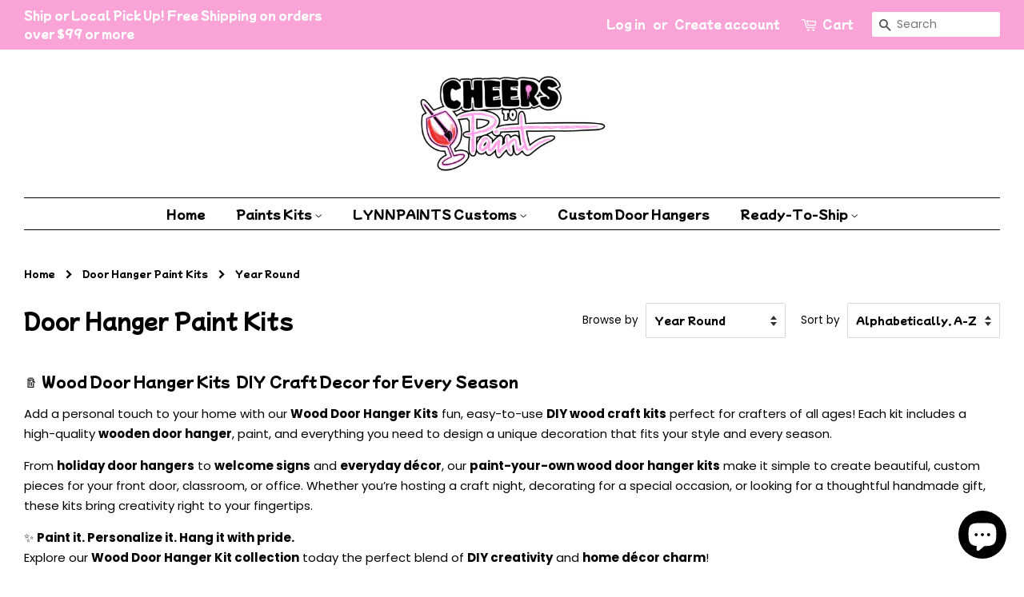

--- FILE ---
content_type: text/html; charset=utf-8
request_url: https://cheerstopaint.shop/collections/mix-and-match-wood-paint-kit-bundle/Year-round
body_size: 27958
content:
<!doctype html>
<html class="no-js">
<head>

  <!-- Basic page needs ================================================== -->
  <meta charset="utf-8">
  <meta http-equiv="X-UA-Compatible" content="IE=edge,chrome=1">

  
  <link rel="shortcut icon" href="//cheerstopaint.shop/cdn/shop/files/Untitled_design_32x32.png?v=1687034053" type="image/png" />
  

  <!-- Title and description ================================================== -->
  <title>
  Door Hanger Paint Kits &ndash; Tagged &quot;Year Round&quot; &ndash; Cheers to Paint Studio
  </title>

  
  <meta name="description" content="🪵 Wood Door Hanger Kits  DIY Craft Decor for Every Season Add a personal touch to your home with our Wood Door Hanger Kits fun, easy-to-use DIY wood craft kits perfect for crafters of all ages! Each kit includes a high-quality wooden door hanger, paint, and everything you need to design a unique decoration that fits yo">
  

  <!-- Social meta ================================================== -->
  <!-- /snippets/social-meta-tags.liquid -->




<meta property="og:site_name" content="Cheers to Paint Studio">
<meta property="og:url" content="https://cheerstopaint.shop/collections/mix-and-match-wood-paint-kit-bundle/year-round">
<meta property="og:title" content="Door Hanger Paint Kits">
<meta property="og:type" content="product.group">
<meta property="og:description" content="🪵 Wood Door Hanger Kits  DIY Craft Decor for Every Season Add a personal touch to your home with our Wood Door Hanger Kits fun, easy-to-use DIY wood craft kits perfect for crafters of all ages! Each kit includes a high-quality wooden door hanger, paint, and everything you need to design a unique decoration that fits yo">

<meta property="og:image" content="http://cheerstopaint.shop/cdn/shop/collections/IMG_6184_1200x1200.jpg?v=1762992519">
<meta property="og:image:secure_url" content="https://cheerstopaint.shop/cdn/shop/collections/IMG_6184_1200x1200.jpg?v=1762992519">


<meta name="twitter:card" content="summary_large_image">
<meta name="twitter:title" content="Door Hanger Paint Kits">
<meta name="twitter:description" content="🪵 Wood Door Hanger Kits  DIY Craft Decor for Every Season Add a personal touch to your home with our Wood Door Hanger Kits fun, easy-to-use DIY wood craft kits perfect for crafters of all ages! Each kit includes a high-quality wooden door hanger, paint, and everything you need to design a unique decoration that fits yo">


  <!-- Helpers ================================================== -->
  <link rel="canonical" href="https://cheerstopaint.shop/collections/mix-and-match-wood-paint-kit-bundle/year-round">
  <meta name="viewport" content="width=device-width,initial-scale=1">
  <meta name="theme-color" content="#000000">

  <!-- CSS ================================================== -->
  <link href="//cheerstopaint.shop/cdn/shop/t/2/assets/timber.scss.css?v=19830359880299192641763009004" rel="stylesheet" type="text/css" media="all" />
  <link href="//cheerstopaint.shop/cdn/shop/t/2/assets/theme.scss.css?v=38716477418713384681763009005" rel="stylesheet" type="text/css" media="all" />

  <script>
    window.theme = window.theme || {};

    var theme = {
      strings: {
        addToCart: "Add to Cart",
        soldOut: "Sold Out",
        unavailable: "Unavailable",
        zoomClose: "Close (Esc)",
        zoomPrev: "Previous (Left arrow key)",
        zoomNext: "Next (Right arrow key)",
        addressError: "Error looking up that address",
        addressNoResults: "No results for that address",
        addressQueryLimit: "You have exceeded the Google API usage limit. Consider upgrading to a \u003ca href=\"https:\/\/developers.google.com\/maps\/premium\/usage-limits\"\u003ePremium Plan\u003c\/a\u003e.",
        authError: "There was a problem authenticating your Google Maps API Key."
      },
      settings: {
        // Adding some settings to allow the editor to update correctly when they are changed
        enableWideLayout: true,
        typeAccentTransform: false,
        typeAccentSpacing: false,
        baseFontSize: '15px',
        headerBaseFontSize: '26px',
        accentFontSize: '15px'
      },
      variables: {
        mediaQueryMedium: 'screen and (max-width: 768px)',
        bpSmall: false
      },
      moneyFormat: "${{amount}}"
    }

    document.documentElement.className = document.documentElement.className.replace('no-js', 'supports-js');
  </script>

  <!-- Header hook for plugins ================================================== -->
  <script>window.performance && window.performance.mark && window.performance.mark('shopify.content_for_header.start');</script><meta id="shopify-digital-wallet" name="shopify-digital-wallet" content="/27800469639/digital_wallets/dialog">
<meta name="shopify-checkout-api-token" content="03fa2d22868554303c3d46438ba798ba">
<meta id="in-context-paypal-metadata" data-shop-id="27800469639" data-venmo-supported="false" data-environment="production" data-locale="en_US" data-paypal-v4="true" data-currency="USD">
<link rel="alternate" type="application/atom+xml" title="Feed" href="/collections/mix-and-match-wood-paint-kit-bundle/Year-round.atom" />
<link rel="alternate" type="application/json+oembed" href="https://cheerstopaint.shop/collections/mix-and-match-wood-paint-kit-bundle/year-round.oembed">
<script async="async" src="/checkouts/internal/preloads.js?locale=en-US"></script>
<link rel="preconnect" href="https://shop.app" crossorigin="anonymous">
<script async="async" src="https://shop.app/checkouts/internal/preloads.js?locale=en-US&shop_id=27800469639" crossorigin="anonymous"></script>
<script id="apple-pay-shop-capabilities" type="application/json">{"shopId":27800469639,"countryCode":"US","currencyCode":"USD","merchantCapabilities":["supports3DS"],"merchantId":"gid:\/\/shopify\/Shop\/27800469639","merchantName":"Cheers to Paint Studio","requiredBillingContactFields":["postalAddress","email"],"requiredShippingContactFields":["postalAddress","email"],"shippingType":"shipping","supportedNetworks":["visa","masterCard","amex","discover","elo","jcb"],"total":{"type":"pending","label":"Cheers to Paint Studio","amount":"1.00"},"shopifyPaymentsEnabled":true,"supportsSubscriptions":true}</script>
<script id="shopify-features" type="application/json">{"accessToken":"03fa2d22868554303c3d46438ba798ba","betas":["rich-media-storefront-analytics"],"domain":"cheerstopaint.shop","predictiveSearch":true,"shopId":27800469639,"locale":"en"}</script>
<script>var Shopify = Shopify || {};
Shopify.shop = "cheers-to-paint-studio.myshopify.com";
Shopify.locale = "en";
Shopify.currency = {"active":"USD","rate":"1.0"};
Shopify.country = "US";
Shopify.theme = {"name":"Minimal","id":86102835335,"schema_name":"Minimal","schema_version":"11.7.9","theme_store_id":380,"role":"main"};
Shopify.theme.handle = "null";
Shopify.theme.style = {"id":null,"handle":null};
Shopify.cdnHost = "cheerstopaint.shop/cdn";
Shopify.routes = Shopify.routes || {};
Shopify.routes.root = "/";</script>
<script type="module">!function(o){(o.Shopify=o.Shopify||{}).modules=!0}(window);</script>
<script>!function(o){function n(){var o=[];function n(){o.push(Array.prototype.slice.apply(arguments))}return n.q=o,n}var t=o.Shopify=o.Shopify||{};t.loadFeatures=n(),t.autoloadFeatures=n()}(window);</script>
<script>
  window.ShopifyPay = window.ShopifyPay || {};
  window.ShopifyPay.apiHost = "shop.app\/pay";
  window.ShopifyPay.redirectState = null;
</script>
<script id="shop-js-analytics" type="application/json">{"pageType":"collection"}</script>
<script defer="defer" async type="module" src="//cheerstopaint.shop/cdn/shopifycloud/shop-js/modules/v2/client.init-shop-cart-sync_BT-GjEfc.en.esm.js"></script>
<script defer="defer" async type="module" src="//cheerstopaint.shop/cdn/shopifycloud/shop-js/modules/v2/chunk.common_D58fp_Oc.esm.js"></script>
<script defer="defer" async type="module" src="//cheerstopaint.shop/cdn/shopifycloud/shop-js/modules/v2/chunk.modal_xMitdFEc.esm.js"></script>
<script type="module">
  await import("//cheerstopaint.shop/cdn/shopifycloud/shop-js/modules/v2/client.init-shop-cart-sync_BT-GjEfc.en.esm.js");
await import("//cheerstopaint.shop/cdn/shopifycloud/shop-js/modules/v2/chunk.common_D58fp_Oc.esm.js");
await import("//cheerstopaint.shop/cdn/shopifycloud/shop-js/modules/v2/chunk.modal_xMitdFEc.esm.js");

  window.Shopify.SignInWithShop?.initShopCartSync?.({"fedCMEnabled":true,"windoidEnabled":true});

</script>
<script>
  window.Shopify = window.Shopify || {};
  if (!window.Shopify.featureAssets) window.Shopify.featureAssets = {};
  window.Shopify.featureAssets['shop-js'] = {"shop-cart-sync":["modules/v2/client.shop-cart-sync_DZOKe7Ll.en.esm.js","modules/v2/chunk.common_D58fp_Oc.esm.js","modules/v2/chunk.modal_xMitdFEc.esm.js"],"init-fed-cm":["modules/v2/client.init-fed-cm_B6oLuCjv.en.esm.js","modules/v2/chunk.common_D58fp_Oc.esm.js","modules/v2/chunk.modal_xMitdFEc.esm.js"],"shop-cash-offers":["modules/v2/client.shop-cash-offers_D2sdYoxE.en.esm.js","modules/v2/chunk.common_D58fp_Oc.esm.js","modules/v2/chunk.modal_xMitdFEc.esm.js"],"shop-login-button":["modules/v2/client.shop-login-button_QeVjl5Y3.en.esm.js","modules/v2/chunk.common_D58fp_Oc.esm.js","modules/v2/chunk.modal_xMitdFEc.esm.js"],"pay-button":["modules/v2/client.pay-button_DXTOsIq6.en.esm.js","modules/v2/chunk.common_D58fp_Oc.esm.js","modules/v2/chunk.modal_xMitdFEc.esm.js"],"shop-button":["modules/v2/client.shop-button_DQZHx9pm.en.esm.js","modules/v2/chunk.common_D58fp_Oc.esm.js","modules/v2/chunk.modal_xMitdFEc.esm.js"],"avatar":["modules/v2/client.avatar_BTnouDA3.en.esm.js"],"init-windoid":["modules/v2/client.init-windoid_CR1B-cfM.en.esm.js","modules/v2/chunk.common_D58fp_Oc.esm.js","modules/v2/chunk.modal_xMitdFEc.esm.js"],"init-shop-for-new-customer-accounts":["modules/v2/client.init-shop-for-new-customer-accounts_C_vY_xzh.en.esm.js","modules/v2/client.shop-login-button_QeVjl5Y3.en.esm.js","modules/v2/chunk.common_D58fp_Oc.esm.js","modules/v2/chunk.modal_xMitdFEc.esm.js"],"init-shop-email-lookup-coordinator":["modules/v2/client.init-shop-email-lookup-coordinator_BI7n9ZSv.en.esm.js","modules/v2/chunk.common_D58fp_Oc.esm.js","modules/v2/chunk.modal_xMitdFEc.esm.js"],"init-shop-cart-sync":["modules/v2/client.init-shop-cart-sync_BT-GjEfc.en.esm.js","modules/v2/chunk.common_D58fp_Oc.esm.js","modules/v2/chunk.modal_xMitdFEc.esm.js"],"shop-toast-manager":["modules/v2/client.shop-toast-manager_DiYdP3xc.en.esm.js","modules/v2/chunk.common_D58fp_Oc.esm.js","modules/v2/chunk.modal_xMitdFEc.esm.js"],"init-customer-accounts":["modules/v2/client.init-customer-accounts_D9ZNqS-Q.en.esm.js","modules/v2/client.shop-login-button_QeVjl5Y3.en.esm.js","modules/v2/chunk.common_D58fp_Oc.esm.js","modules/v2/chunk.modal_xMitdFEc.esm.js"],"init-customer-accounts-sign-up":["modules/v2/client.init-customer-accounts-sign-up_iGw4briv.en.esm.js","modules/v2/client.shop-login-button_QeVjl5Y3.en.esm.js","modules/v2/chunk.common_D58fp_Oc.esm.js","modules/v2/chunk.modal_xMitdFEc.esm.js"],"shop-follow-button":["modules/v2/client.shop-follow-button_CqMgW2wH.en.esm.js","modules/v2/chunk.common_D58fp_Oc.esm.js","modules/v2/chunk.modal_xMitdFEc.esm.js"],"checkout-modal":["modules/v2/client.checkout-modal_xHeaAweL.en.esm.js","modules/v2/chunk.common_D58fp_Oc.esm.js","modules/v2/chunk.modal_xMitdFEc.esm.js"],"shop-login":["modules/v2/client.shop-login_D91U-Q7h.en.esm.js","modules/v2/chunk.common_D58fp_Oc.esm.js","modules/v2/chunk.modal_xMitdFEc.esm.js"],"lead-capture":["modules/v2/client.lead-capture_BJmE1dJe.en.esm.js","modules/v2/chunk.common_D58fp_Oc.esm.js","modules/v2/chunk.modal_xMitdFEc.esm.js"],"payment-terms":["modules/v2/client.payment-terms_Ci9AEqFq.en.esm.js","modules/v2/chunk.common_D58fp_Oc.esm.js","modules/v2/chunk.modal_xMitdFEc.esm.js"]};
</script>
<script>(function() {
  var isLoaded = false;
  function asyncLoad() {
    if (isLoaded) return;
    isLoaded = true;
    var urls = ["\/\/cdn.shopify.com\/proxy\/cea9e9d13d16b1c9c181da68122689895ed8ef74f60fd8c0804ae44985b18cad\/cheers-to-paint-studio.bookthatapp.com\/javascripts\/bta-installed.js?shop=cheers-to-paint-studio.myshopify.com\u0026sp-cache-control=cHVibGljLCBtYXgtYWdlPTkwMA","\/\/cdn.shopify.com\/proxy\/c5be5edccd33d31fe32607744fbb016d479478f94d1081afba7d13373f96705f\/cheers-to-paint-studio.bookthatapp.com\/sdk\/v1\/js\/bta-order-status-bootstrap.min.js?shop=cheers-to-paint-studio.myshopify.com\u0026sp-cache-control=cHVibGljLCBtYXgtYWdlPTkwMA"];
    for (var i = 0; i < urls.length; i++) {
      var s = document.createElement('script');
      s.type = 'text/javascript';
      s.async = true;
      s.src = urls[i];
      var x = document.getElementsByTagName('script')[0];
      x.parentNode.insertBefore(s, x);
    }
  };
  if(window.attachEvent) {
    window.attachEvent('onload', asyncLoad);
  } else {
    window.addEventListener('load', asyncLoad, false);
  }
})();</script>
<script id="__st">var __st={"a":27800469639,"offset":-21600,"reqid":"87e9f4f6-4850-48ed-bbad-5beafd9381e2-1769506380","pageurl":"cheerstopaint.shop\/collections\/mix-and-match-wood-paint-kit-bundle\/Year-round","u":"be50a408db47","p":"collection","rtyp":"collection","rid":168637857927};</script>
<script>window.ShopifyPaypalV4VisibilityTracking = true;</script>
<script id="captcha-bootstrap">!function(){'use strict';const t='contact',e='account',n='new_comment',o=[[t,t],['blogs',n],['comments',n],[t,'customer']],c=[[e,'customer_login'],[e,'guest_login'],[e,'recover_customer_password'],[e,'create_customer']],r=t=>t.map((([t,e])=>`form[action*='/${t}']:not([data-nocaptcha='true']) input[name='form_type'][value='${e}']`)).join(','),a=t=>()=>t?[...document.querySelectorAll(t)].map((t=>t.form)):[];function s(){const t=[...o],e=r(t);return a(e)}const i='password',u='form_key',d=['recaptcha-v3-token','g-recaptcha-response','h-captcha-response',i],f=()=>{try{return window.sessionStorage}catch{return}},m='__shopify_v',_=t=>t.elements[u];function p(t,e,n=!1){try{const o=window.sessionStorage,c=JSON.parse(o.getItem(e)),{data:r}=function(t){const{data:e,action:n}=t;return t[m]||n?{data:e,action:n}:{data:t,action:n}}(c);for(const[e,n]of Object.entries(r))t.elements[e]&&(t.elements[e].value=n);n&&o.removeItem(e)}catch(o){console.error('form repopulation failed',{error:o})}}const l='form_type',E='cptcha';function T(t){t.dataset[E]=!0}const w=window,h=w.document,L='Shopify',v='ce_forms',y='captcha';let A=!1;((t,e)=>{const n=(g='f06e6c50-85a8-45c8-87d0-21a2b65856fe',I='https://cdn.shopify.com/shopifycloud/storefront-forms-hcaptcha/ce_storefront_forms_captcha_hcaptcha.v1.5.2.iife.js',D={infoText:'Protected by hCaptcha',privacyText:'Privacy',termsText:'Terms'},(t,e,n)=>{const o=w[L][v],c=o.bindForm;if(c)return c(t,g,e,D).then(n);var r;o.q.push([[t,g,e,D],n]),r=I,A||(h.body.append(Object.assign(h.createElement('script'),{id:'captcha-provider',async:!0,src:r})),A=!0)});var g,I,D;w[L]=w[L]||{},w[L][v]=w[L][v]||{},w[L][v].q=[],w[L][y]=w[L][y]||{},w[L][y].protect=function(t,e){n(t,void 0,e),T(t)},Object.freeze(w[L][y]),function(t,e,n,w,h,L){const[v,y,A,g]=function(t,e,n){const i=e?o:[],u=t?c:[],d=[...i,...u],f=r(d),m=r(i),_=r(d.filter((([t,e])=>n.includes(e))));return[a(f),a(m),a(_),s()]}(w,h,L),I=t=>{const e=t.target;return e instanceof HTMLFormElement?e:e&&e.form},D=t=>v().includes(t);t.addEventListener('submit',(t=>{const e=I(t);if(!e)return;const n=D(e)&&!e.dataset.hcaptchaBound&&!e.dataset.recaptchaBound,o=_(e),c=g().includes(e)&&(!o||!o.value);(n||c)&&t.preventDefault(),c&&!n&&(function(t){try{if(!f())return;!function(t){const e=f();if(!e)return;const n=_(t);if(!n)return;const o=n.value;o&&e.removeItem(o)}(t);const e=Array.from(Array(32),(()=>Math.random().toString(36)[2])).join('');!function(t,e){_(t)||t.append(Object.assign(document.createElement('input'),{type:'hidden',name:u})),t.elements[u].value=e}(t,e),function(t,e){const n=f();if(!n)return;const o=[...t.querySelectorAll(`input[type='${i}']`)].map((({name:t})=>t)),c=[...d,...o],r={};for(const[a,s]of new FormData(t).entries())c.includes(a)||(r[a]=s);n.setItem(e,JSON.stringify({[m]:1,action:t.action,data:r}))}(t,e)}catch(e){console.error('failed to persist form',e)}}(e),e.submit())}));const S=(t,e)=>{t&&!t.dataset[E]&&(n(t,e.some((e=>e===t))),T(t))};for(const o of['focusin','change'])t.addEventListener(o,(t=>{const e=I(t);D(e)&&S(e,y())}));const B=e.get('form_key'),M=e.get(l),P=B&&M;t.addEventListener('DOMContentLoaded',(()=>{const t=y();if(P)for(const e of t)e.elements[l].value===M&&p(e,B);[...new Set([...A(),...v().filter((t=>'true'===t.dataset.shopifyCaptcha))])].forEach((e=>S(e,t)))}))}(h,new URLSearchParams(w.location.search),n,t,e,['guest_login'])})(!0,!0)}();</script>
<script integrity="sha256-4kQ18oKyAcykRKYeNunJcIwy7WH5gtpwJnB7kiuLZ1E=" data-source-attribution="shopify.loadfeatures" defer="defer" src="//cheerstopaint.shop/cdn/shopifycloud/storefront/assets/storefront/load_feature-a0a9edcb.js" crossorigin="anonymous"></script>
<script crossorigin="anonymous" defer="defer" src="//cheerstopaint.shop/cdn/shopifycloud/storefront/assets/shopify_pay/storefront-65b4c6d7.js?v=20250812"></script>
<script data-source-attribution="shopify.dynamic_checkout.dynamic.init">var Shopify=Shopify||{};Shopify.PaymentButton=Shopify.PaymentButton||{isStorefrontPortableWallets:!0,init:function(){window.Shopify.PaymentButton.init=function(){};var t=document.createElement("script");t.src="https://cheerstopaint.shop/cdn/shopifycloud/portable-wallets/latest/portable-wallets.en.js",t.type="module",document.head.appendChild(t)}};
</script>
<script data-source-attribution="shopify.dynamic_checkout.buyer_consent">
  function portableWalletsHideBuyerConsent(e){var t=document.getElementById("shopify-buyer-consent"),n=document.getElementById("shopify-subscription-policy-button");t&&n&&(t.classList.add("hidden"),t.setAttribute("aria-hidden","true"),n.removeEventListener("click",e))}function portableWalletsShowBuyerConsent(e){var t=document.getElementById("shopify-buyer-consent"),n=document.getElementById("shopify-subscription-policy-button");t&&n&&(t.classList.remove("hidden"),t.removeAttribute("aria-hidden"),n.addEventListener("click",e))}window.Shopify?.PaymentButton&&(window.Shopify.PaymentButton.hideBuyerConsent=portableWalletsHideBuyerConsent,window.Shopify.PaymentButton.showBuyerConsent=portableWalletsShowBuyerConsent);
</script>
<script data-source-attribution="shopify.dynamic_checkout.cart.bootstrap">document.addEventListener("DOMContentLoaded",(function(){function t(){return document.querySelector("shopify-accelerated-checkout-cart, shopify-accelerated-checkout")}if(t())Shopify.PaymentButton.init();else{new MutationObserver((function(e,n){t()&&(Shopify.PaymentButton.init(),n.disconnect())})).observe(document.body,{childList:!0,subtree:!0})}}));
</script>
<link id="shopify-accelerated-checkout-styles" rel="stylesheet" media="screen" href="https://cheerstopaint.shop/cdn/shopifycloud/portable-wallets/latest/accelerated-checkout-backwards-compat.css" crossorigin="anonymous">
<style id="shopify-accelerated-checkout-cart">
        #shopify-buyer-consent {
  margin-top: 1em;
  display: inline-block;
  width: 100%;
}

#shopify-buyer-consent.hidden {
  display: none;
}

#shopify-subscription-policy-button {
  background: none;
  border: none;
  padding: 0;
  text-decoration: underline;
  font-size: inherit;
  cursor: pointer;
}

#shopify-subscription-policy-button::before {
  box-shadow: none;
}

      </style>

<script>window.performance && window.performance.mark && window.performance.mark('shopify.content_for_header.end');</script>

  <script src="//cheerstopaint.shop/cdn/shop/t/2/assets/jquery-2.2.3.min.js?v=58211863146907186831580263981" type="text/javascript"></script>

  <script src="//cheerstopaint.shop/cdn/shop/t/2/assets/lazysizes.min.js?v=155223123402716617051580263981" async="async"></script>

  
  


  <script>var bondVariantIds = [], productConfig = {}, productMetafields;productMetafields = '';if (productMetafields !== '') {
        productConfig = JSON.parse('{"' + decodeURI(productMetafields).replace(/"/g, '\\"').replace(/&/g, '","').replace(/=/g,'":"') + '"}');
      }

    window.BtaConfig = {
      account: 'cheers-to-paint-studio',
      bondVariantIds: bondVariantIds,
      cart: 'CartDrop',
      customer: '',settings: JSON.parse('{"dateFormat":"MM/DD/YYYY","domain":"cheerstopaint.shop","env":"production","path_prefix":"/apps/bookthatapp","should_load":false,"widget_enabled_list":["class","reservation"],"widget_on_every_page":true,"widgets_mode":{}}' || '{}'),
      version: '1.6'
    }
  </script>

  <script src="//cheerstopaint.shop/cdn/shop/t/2/assets/bta-widgets-bootstrap.min.js?v=140398751049464347101696775206" type="text/javascript"></script>

<!-- BEGIN app block: shopify://apps/cbb-shipping-rates/blocks/app-embed-block/de9da91b-8d51-4359-81df-b8b0288464c7 --><script>
    window.codeblackbelt = window.codeblackbelt || {};
    window.codeblackbelt.shop = window.codeblackbelt.shop || 'cheers-to-paint-studio.myshopify.com';
    </script><script src="//cdn.codeblackbelt.com/widgets/shipping-rates-calculator-plus/main.min.js?version=2026012703-0600" async></script>
<!-- END app block --><script src="https://cdn.shopify.com/extensions/019bfe84-c305-7a82-ab00-34d5d97d0f58/smile-io-278/assets/smile-loader.js" type="text/javascript" defer="defer"></script>
<script src="https://cdn.shopify.com/extensions/e8878072-2f6b-4e89-8082-94b04320908d/inbox-1254/assets/inbox-chat-loader.js" type="text/javascript" defer="defer"></script>
<link href="https://monorail-edge.shopifysvc.com" rel="dns-prefetch">
<script>(function(){if ("sendBeacon" in navigator && "performance" in window) {try {var session_token_from_headers = performance.getEntriesByType('navigation')[0].serverTiming.find(x => x.name == '_s').description;} catch {var session_token_from_headers = undefined;}var session_cookie_matches = document.cookie.match(/_shopify_s=([^;]*)/);var session_token_from_cookie = session_cookie_matches && session_cookie_matches.length === 2 ? session_cookie_matches[1] : "";var session_token = session_token_from_headers || session_token_from_cookie || "";function handle_abandonment_event(e) {var entries = performance.getEntries().filter(function(entry) {return /monorail-edge.shopifysvc.com/.test(entry.name);});if (!window.abandonment_tracked && entries.length === 0) {window.abandonment_tracked = true;var currentMs = Date.now();var navigation_start = performance.timing.navigationStart;var payload = {shop_id: 27800469639,url: window.location.href,navigation_start,duration: currentMs - navigation_start,session_token,page_type: "collection"};window.navigator.sendBeacon("https://monorail-edge.shopifysvc.com/v1/produce", JSON.stringify({schema_id: "online_store_buyer_site_abandonment/1.1",payload: payload,metadata: {event_created_at_ms: currentMs,event_sent_at_ms: currentMs}}));}}window.addEventListener('pagehide', handle_abandonment_event);}}());</script>
<script id="web-pixels-manager-setup">(function e(e,d,r,n,o){if(void 0===o&&(o={}),!Boolean(null===(a=null===(i=window.Shopify)||void 0===i?void 0:i.analytics)||void 0===a?void 0:a.replayQueue)){var i,a;window.Shopify=window.Shopify||{};var t=window.Shopify;t.analytics=t.analytics||{};var s=t.analytics;s.replayQueue=[],s.publish=function(e,d,r){return s.replayQueue.push([e,d,r]),!0};try{self.performance.mark("wpm:start")}catch(e){}var l=function(){var e={modern:/Edge?\/(1{2}[4-9]|1[2-9]\d|[2-9]\d{2}|\d{4,})\.\d+(\.\d+|)|Firefox\/(1{2}[4-9]|1[2-9]\d|[2-9]\d{2}|\d{4,})\.\d+(\.\d+|)|Chrom(ium|e)\/(9{2}|\d{3,})\.\d+(\.\d+|)|(Maci|X1{2}).+ Version\/(15\.\d+|(1[6-9]|[2-9]\d|\d{3,})\.\d+)([,.]\d+|)( \(\w+\)|)( Mobile\/\w+|) Safari\/|Chrome.+OPR\/(9{2}|\d{3,})\.\d+\.\d+|(CPU[ +]OS|iPhone[ +]OS|CPU[ +]iPhone|CPU IPhone OS|CPU iPad OS)[ +]+(15[._]\d+|(1[6-9]|[2-9]\d|\d{3,})[._]\d+)([._]\d+|)|Android:?[ /-](13[3-9]|1[4-9]\d|[2-9]\d{2}|\d{4,})(\.\d+|)(\.\d+|)|Android.+Firefox\/(13[5-9]|1[4-9]\d|[2-9]\d{2}|\d{4,})\.\d+(\.\d+|)|Android.+Chrom(ium|e)\/(13[3-9]|1[4-9]\d|[2-9]\d{2}|\d{4,})\.\d+(\.\d+|)|SamsungBrowser\/([2-9]\d|\d{3,})\.\d+/,legacy:/Edge?\/(1[6-9]|[2-9]\d|\d{3,})\.\d+(\.\d+|)|Firefox\/(5[4-9]|[6-9]\d|\d{3,})\.\d+(\.\d+|)|Chrom(ium|e)\/(5[1-9]|[6-9]\d|\d{3,})\.\d+(\.\d+|)([\d.]+$|.*Safari\/(?![\d.]+ Edge\/[\d.]+$))|(Maci|X1{2}).+ Version\/(10\.\d+|(1[1-9]|[2-9]\d|\d{3,})\.\d+)([,.]\d+|)( \(\w+\)|)( Mobile\/\w+|) Safari\/|Chrome.+OPR\/(3[89]|[4-9]\d|\d{3,})\.\d+\.\d+|(CPU[ +]OS|iPhone[ +]OS|CPU[ +]iPhone|CPU IPhone OS|CPU iPad OS)[ +]+(10[._]\d+|(1[1-9]|[2-9]\d|\d{3,})[._]\d+)([._]\d+|)|Android:?[ /-](13[3-9]|1[4-9]\d|[2-9]\d{2}|\d{4,})(\.\d+|)(\.\d+|)|Mobile Safari.+OPR\/([89]\d|\d{3,})\.\d+\.\d+|Android.+Firefox\/(13[5-9]|1[4-9]\d|[2-9]\d{2}|\d{4,})\.\d+(\.\d+|)|Android.+Chrom(ium|e)\/(13[3-9]|1[4-9]\d|[2-9]\d{2}|\d{4,})\.\d+(\.\d+|)|Android.+(UC? ?Browser|UCWEB|U3)[ /]?(15\.([5-9]|\d{2,})|(1[6-9]|[2-9]\d|\d{3,})\.\d+)\.\d+|SamsungBrowser\/(5\.\d+|([6-9]|\d{2,})\.\d+)|Android.+MQ{2}Browser\/(14(\.(9|\d{2,})|)|(1[5-9]|[2-9]\d|\d{3,})(\.\d+|))(\.\d+|)|K[Aa][Ii]OS\/(3\.\d+|([4-9]|\d{2,})\.\d+)(\.\d+|)/},d=e.modern,r=e.legacy,n=navigator.userAgent;return n.match(d)?"modern":n.match(r)?"legacy":"unknown"}(),u="modern"===l?"modern":"legacy",c=(null!=n?n:{modern:"",legacy:""})[u],f=function(e){return[e.baseUrl,"/wpm","/b",e.hashVersion,"modern"===e.buildTarget?"m":"l",".js"].join("")}({baseUrl:d,hashVersion:r,buildTarget:u}),m=function(e){var d=e.version,r=e.bundleTarget,n=e.surface,o=e.pageUrl,i=e.monorailEndpoint;return{emit:function(e){var a=e.status,t=e.errorMsg,s=(new Date).getTime(),l=JSON.stringify({metadata:{event_sent_at_ms:s},events:[{schema_id:"web_pixels_manager_load/3.1",payload:{version:d,bundle_target:r,page_url:o,status:a,surface:n,error_msg:t},metadata:{event_created_at_ms:s}}]});if(!i)return console&&console.warn&&console.warn("[Web Pixels Manager] No Monorail endpoint provided, skipping logging."),!1;try{return self.navigator.sendBeacon.bind(self.navigator)(i,l)}catch(e){}var u=new XMLHttpRequest;try{return u.open("POST",i,!0),u.setRequestHeader("Content-Type","text/plain"),u.send(l),!0}catch(e){return console&&console.warn&&console.warn("[Web Pixels Manager] Got an unhandled error while logging to Monorail."),!1}}}}({version:r,bundleTarget:l,surface:e.surface,pageUrl:self.location.href,monorailEndpoint:e.monorailEndpoint});try{o.browserTarget=l,function(e){var d=e.src,r=e.async,n=void 0===r||r,o=e.onload,i=e.onerror,a=e.sri,t=e.scriptDataAttributes,s=void 0===t?{}:t,l=document.createElement("script"),u=document.querySelector("head"),c=document.querySelector("body");if(l.async=n,l.src=d,a&&(l.integrity=a,l.crossOrigin="anonymous"),s)for(var f in s)if(Object.prototype.hasOwnProperty.call(s,f))try{l.dataset[f]=s[f]}catch(e){}if(o&&l.addEventListener("load",o),i&&l.addEventListener("error",i),u)u.appendChild(l);else{if(!c)throw new Error("Did not find a head or body element to append the script");c.appendChild(l)}}({src:f,async:!0,onload:function(){if(!function(){var e,d;return Boolean(null===(d=null===(e=window.Shopify)||void 0===e?void 0:e.analytics)||void 0===d?void 0:d.initialized)}()){var d=window.webPixelsManager.init(e)||void 0;if(d){var r=window.Shopify.analytics;r.replayQueue.forEach((function(e){var r=e[0],n=e[1],o=e[2];d.publishCustomEvent(r,n,o)})),r.replayQueue=[],r.publish=d.publishCustomEvent,r.visitor=d.visitor,r.initialized=!0}}},onerror:function(){return m.emit({status:"failed",errorMsg:"".concat(f," has failed to load")})},sri:function(e){var d=/^sha384-[A-Za-z0-9+/=]+$/;return"string"==typeof e&&d.test(e)}(c)?c:"",scriptDataAttributes:o}),m.emit({status:"loading"})}catch(e){m.emit({status:"failed",errorMsg:(null==e?void 0:e.message)||"Unknown error"})}}})({shopId: 27800469639,storefrontBaseUrl: "https://cheerstopaint.shop",extensionsBaseUrl: "https://extensions.shopifycdn.com/cdn/shopifycloud/web-pixels-manager",monorailEndpoint: "https://monorail-edge.shopifysvc.com/unstable/produce_batch",surface: "storefront-renderer",enabledBetaFlags: ["2dca8a86"],webPixelsConfigList: [{"id":"84967582","configuration":"{\"tagID\":\"2613513362957\"}","eventPayloadVersion":"v1","runtimeContext":"STRICT","scriptVersion":"18031546ee651571ed29edbe71a3550b","type":"APP","apiClientId":3009811,"privacyPurposes":["ANALYTICS","MARKETING","SALE_OF_DATA"],"dataSharingAdjustments":{"protectedCustomerApprovalScopes":["read_customer_address","read_customer_email","read_customer_name","read_customer_personal_data","read_customer_phone"]}},{"id":"68812958","eventPayloadVersion":"v1","runtimeContext":"LAX","scriptVersion":"1","type":"CUSTOM","privacyPurposes":["MARKETING"],"name":"Meta pixel (migrated)"},{"id":"shopify-app-pixel","configuration":"{}","eventPayloadVersion":"v1","runtimeContext":"STRICT","scriptVersion":"0450","apiClientId":"shopify-pixel","type":"APP","privacyPurposes":["ANALYTICS","MARKETING"]},{"id":"shopify-custom-pixel","eventPayloadVersion":"v1","runtimeContext":"LAX","scriptVersion":"0450","apiClientId":"shopify-pixel","type":"CUSTOM","privacyPurposes":["ANALYTICS","MARKETING"]}],isMerchantRequest: false,initData: {"shop":{"name":"Cheers to Paint Studio","paymentSettings":{"currencyCode":"USD"},"myshopifyDomain":"cheers-to-paint-studio.myshopify.com","countryCode":"US","storefrontUrl":"https:\/\/cheerstopaint.shop"},"customer":null,"cart":null,"checkout":null,"productVariants":[],"purchasingCompany":null},},"https://cheerstopaint.shop/cdn","fcfee988w5aeb613cpc8e4bc33m6693e112",{"modern":"","legacy":""},{"shopId":"27800469639","storefrontBaseUrl":"https:\/\/cheerstopaint.shop","extensionBaseUrl":"https:\/\/extensions.shopifycdn.com\/cdn\/shopifycloud\/web-pixels-manager","surface":"storefront-renderer","enabledBetaFlags":"[\"2dca8a86\"]","isMerchantRequest":"false","hashVersion":"fcfee988w5aeb613cpc8e4bc33m6693e112","publish":"custom","events":"[[\"page_viewed\",{}],[\"collection_viewed\",{\"collection\":{\"id\":\"168637857927\",\"title\":\"Door Hanger Paint Kits\",\"productVariants\":[{\"price\":{\"amount\":35.0,\"currencyCode\":\"USD\"},\"product\":{\"title\":\"Cactus and Skull- DIY Door Hanger Craft Wood Paint Kit\",\"vendor\":\"Cheers to Paint Studio\",\"id\":\"5364823031966\",\"untranslatedTitle\":\"Cactus and Skull- DIY Door Hanger Craft Wood Paint Kit\",\"url\":\"\/products\/cactus-and-skull-wood-cutout-unfinished-wood\",\"type\":\"Wood Paint Kits\"},\"id\":\"34902190784670\",\"image\":{\"src\":\"\/\/cheerstopaint.shop\/cdn\/shop\/products\/cactusskull_Kitflyer.png?v=1610932426\"},\"sku\":\"\",\"title\":\"17\\\" Paint Kit\",\"untranslatedTitle\":\"17\\\" Paint Kit\"},{\"price\":{\"amount\":35.0,\"currencyCode\":\"USD\"},\"product\":{\"title\":\"Cow Pig Chicken Stack -DIY Door Hanger Craft Wood Paint Kit\",\"vendor\":\"Cheers to Paint Studio\",\"id\":\"5375039930526\",\"untranslatedTitle\":\"Cow Pig Chicken Stack -DIY Door Hanger Craft Wood Paint Kit\",\"url\":\"\/products\/cow-pig-chicken-stack-wood-cutout-unfinished-wood\",\"type\":\"Wood Paint Kits\"},\"id\":\"35872423608478\",\"image\":{\"src\":\"\/\/cheerstopaint.shop\/cdn\/shop\/products\/stackKitflyer.png?v=1610935193\"},\"sku\":\"\",\"title\":\"17\\\" PAINT KIT\",\"untranslatedTitle\":\"17\\\" PAINT KIT\"},{\"price\":{\"amount\":35.0,\"currencyCode\":\"USD\"},\"product\":{\"title\":\"Funky Texas- DIY Door Hanger Craft Wood Paint Kit\",\"vendor\":\"Cheers to Paint Studio\",\"id\":\"5424317989022\",\"untranslatedTitle\":\"Funky Texas- DIY Door Hanger Craft Wood Paint Kit\",\"url\":\"\/products\/funky-texas-cutout-unfinished-wood\",\"type\":\"Wood Paint Kits\"},\"id\":\"35873471791262\",\"image\":{\"src\":\"\/\/cheerstopaint.shop\/cdn\/shop\/products\/FunkyTexasKitflyer.png?v=1610939705\"},\"sku\":\"\",\"title\":\"17\\\" PAINT KIT\",\"untranslatedTitle\":\"17\\\" PAINT KIT\"},{\"price\":{\"amount\":35.0,\"currencyCode\":\"USD\"},\"product\":{\"title\":\"Hey Ya'll Cow- DIY Door Hanger Craft Wood Paint Kit\",\"vendor\":\"Cheers to Paint Studio\",\"id\":\"5447315325086\",\"untranslatedTitle\":\"Hey Ya'll Cow- DIY Door Hanger Craft Wood Paint Kit\",\"url\":\"\/products\/hey-yall-wood-cutout-unfinished-wood\",\"type\":\"Wood Paint Kits\"},\"id\":\"35873816019102\",\"image\":{\"src\":\"\/\/cheerstopaint.shop\/cdn\/shop\/products\/CowKitflyer.png?v=1610975794\"},\"sku\":\"\",\"title\":\"17\\\" PAINT KIT\",\"untranslatedTitle\":\"17\\\" PAINT KIT\"},{\"price\":{\"amount\":35.0,\"currencyCode\":\"USD\"},\"product\":{\"title\":\"Hot Chip Bag- DIY Door Hanger Craft Wood Paint Kit\",\"vendor\":\"Cheers to Paint Studio\",\"id\":\"5424351117470\",\"untranslatedTitle\":\"Hot Chip Bag- DIY Door Hanger Craft Wood Paint Kit\",\"url\":\"\/products\/hot-chips-cutout-unfinished-wood\",\"type\":\"Wood Paint Kits\"},\"id\":\"35873964490910\",\"image\":{\"src\":\"\/\/cheerstopaint.shop\/cdn\/shop\/products\/hotchipkitflyer.png?v=1610988683\"},\"sku\":\"\",\"title\":\"17\\\" PAINT KIT\",\"untranslatedTitle\":\"17\\\" PAINT KIT\"},{\"price\":{\"amount\":35.0,\"currencyCode\":\"USD\"},\"product\":{\"title\":\"Lemon Wreath- DIY Door Hanger Craft Wood Paint Kit\",\"vendor\":\"Cheers to Paint Studio\",\"id\":\"5424393945246\",\"untranslatedTitle\":\"Lemon Wreath- DIY Door Hanger Craft Wood Paint Kit\",\"url\":\"\/products\/lemon-wreath-cutout-unfinished-wood\",\"type\":\"Wood Paint Kits\"},\"id\":\"35887052914846\",\"image\":{\"src\":\"\/\/cheerstopaint.shop\/cdn\/shop\/products\/lemonwreathkitflyer.png?v=1610990065\"},\"sku\":\"\",\"title\":\"17\\\" PAINT KIT\",\"untranslatedTitle\":\"17\\\" PAINT KIT\"},{\"price\":{\"amount\":35.0,\"currencyCode\":\"USD\"},\"product\":{\"title\":\"Llama- DIY Door Hanger Craft Wood Paint Kit\",\"vendor\":\"Cheers to Paint Studio\",\"id\":\"5424416260254\",\"untranslatedTitle\":\"Llama- DIY Door Hanger Craft Wood Paint Kit\",\"url\":\"\/products\/llama-cutout-unfinished-wood\",\"type\":\"Wood Paint Kits\"},\"id\":\"35887315255454\",\"image\":{\"src\":\"\/\/cheerstopaint.shop\/cdn\/shop\/products\/Llamakitflyer.png?v=1610995704\"},\"sku\":\"\",\"title\":\"17\\\" PAINT KIT\",\"untranslatedTitle\":\"17\\\" PAINT KIT\"},{\"price\":{\"amount\":35.0,\"currencyCode\":\"USD\"},\"product\":{\"title\":\"Love Piggy- DIY Door Hanger Craft Wood Paint Kit\",\"vendor\":\"Cheers to Paint Studio\",\"id\":\"5447049478302\",\"untranslatedTitle\":\"Love Piggy- DIY Door Hanger Craft Wood Paint Kit\",\"url\":\"\/products\/love-piggy-cutout-unfinished-wood\",\"type\":\"Wood Paint Kits\"},\"id\":\"35887591817374\",\"image\":{\"src\":\"\/\/cheerstopaint.shop\/cdn\/shop\/products\/LovePigKitflyer_1.png?v=1610995843\"},\"sku\":\"\",\"title\":\"17\\\" PAINT KIT\",\"untranslatedTitle\":\"17\\\" PAINT KIT\"},{\"price\":{\"amount\":35.0,\"currencyCode\":\"USD\"},\"product\":{\"title\":\"Pan Dulce Mug- DIY Door Hanger Craft Wood Paint Kit\",\"vendor\":\"Cheers to Paint Studio\",\"id\":\"5424482255006\",\"untranslatedTitle\":\"Pan Dulce Mug- DIY Door Hanger Craft Wood Paint Kit\",\"url\":\"\/products\/pan-dulce-mug-cutout-unfinished-wood\",\"type\":\"Wood Paint Kits\"},\"id\":\"35888703668382\",\"image\":{\"src\":\"\/\/cheerstopaint.shop\/cdn\/shop\/products\/PanDulcekitflyer.png?v=1610996952\"},\"sku\":\"\",\"title\":\"17\\\" PAINT KIT\",\"untranslatedTitle\":\"17\\\" PAINT KIT\"},{\"price\":{\"amount\":35.0,\"currencyCode\":\"USD\"},\"product\":{\"title\":\"Peach Tea- DIY Door Hanger Craft Wood Paint Kit\",\"vendor\":\"Cheers to Paint Studio\",\"id\":\"5424504963230\",\"untranslatedTitle\":\"Peach Tea- DIY Door Hanger Craft Wood Paint Kit\",\"url\":\"\/products\/peach-tea-cutout-unfinished-wood\",\"type\":\"Wood Paint Kits\"},\"id\":\"35888743841950\",\"image\":{\"src\":\"\/\/cheerstopaint.shop\/cdn\/shop\/products\/PeachTeakitflyer.png?v=1610997256\"},\"sku\":\"\",\"title\":\"17\\\" PAINT KIT\",\"untranslatedTitle\":\"17\\\" PAINT KIT\"},{\"price\":{\"amount\":35.0,\"currencyCode\":\"USD\"},\"product\":{\"title\":\"Texas Oil- DIY Door Hanger Craft Wood Paint Kit\",\"vendor\":\"Cheers to Paint Studio\",\"id\":\"5364926054558\",\"untranslatedTitle\":\"Texas Oil- DIY Door Hanger Craft Wood Paint Kit\",\"url\":\"\/products\/copy-of-bumble-bee-arrangement-cutout-unfinished-wood\",\"type\":\"Wood Paint Kits\"},\"id\":\"35890105254046\",\"image\":{\"src\":\"\/\/cheerstopaint.shop\/cdn\/shop\/products\/texasoilkitflyer.png?v=1611000453\"},\"sku\":\"\",\"title\":\"17\\\" PAINT KIT\",\"untranslatedTitle\":\"17\\\" PAINT KIT\"},{\"price\":{\"amount\":35.0,\"currencyCode\":\"USD\"},\"product\":{\"title\":\"Texas Wild Flowers- DIY Door Hanger Craft Wood Paint Kit\",\"vendor\":\"Cheers to Paint Studio\",\"id\":\"5424557686942\",\"untranslatedTitle\":\"Texas Wild Flowers- DIY Door Hanger Craft Wood Paint Kit\",\"url\":\"\/products\/texas-wild-flowers-cutout-unfinished-wood\",\"type\":\"Wood Paint Kits\"},\"id\":\"35890170888350\",\"image\":{\"src\":\"\/\/cheerstopaint.shop\/cdn\/shop\/products\/texaskitflyer.png?v=1611000593\"},\"sku\":\"\",\"title\":\"17\\\" PAINT KIT\",\"untranslatedTitle\":\"17\\\" PAINT KIT\"}]}}]]"});</script><script>
  window.ShopifyAnalytics = window.ShopifyAnalytics || {};
  window.ShopifyAnalytics.meta = window.ShopifyAnalytics.meta || {};
  window.ShopifyAnalytics.meta.currency = 'USD';
  var meta = {"products":[{"id":5364823031966,"gid":"gid:\/\/shopify\/Product\/5364823031966","vendor":"Cheers to Paint Studio","type":"Wood Paint Kits","handle":"cactus-and-skull-wood-cutout-unfinished-wood","variants":[{"id":34902190784670,"price":3500,"name":"Cactus and Skull- DIY Door Hanger Craft Wood Paint Kit - 17\" Paint Kit","public_title":"17\" Paint Kit","sku":""},{"id":34902190817438,"price":5000,"name":"Cactus and Skull- DIY Door Hanger Craft Wood Paint Kit - 24\" Paint Kit","public_title":"24\" Paint Kit","sku":""}],"remote":false},{"id":5375039930526,"gid":"gid:\/\/shopify\/Product\/5375039930526","vendor":"Cheers to Paint Studio","type":"Wood Paint Kits","handle":"cow-pig-chicken-stack-wood-cutout-unfinished-wood","variants":[{"id":35872423608478,"price":3500,"name":"Cow Pig Chicken Stack -DIY Door Hanger Craft Wood Paint Kit - 17\" PAINT KIT","public_title":"17\" PAINT KIT","sku":""},{"id":35872440942750,"price":5000,"name":"Cow Pig Chicken Stack -DIY Door Hanger Craft Wood Paint Kit - 24\" PAINT KIT","public_title":"24\" PAINT KIT","sku":""}],"remote":false},{"id":5424317989022,"gid":"gid:\/\/shopify\/Product\/5424317989022","vendor":"Cheers to Paint Studio","type":"Wood Paint Kits","handle":"funky-texas-cutout-unfinished-wood","variants":[{"id":35873471791262,"price":3500,"name":"Funky Texas- DIY Door Hanger Craft Wood Paint Kit - 17\" PAINT KIT","public_title":"17\" PAINT KIT","sku":""},{"id":35873473069214,"price":5000,"name":"Funky Texas- DIY Door Hanger Craft Wood Paint Kit - 24\" PAINT KIT","public_title":"24\" PAINT KIT","sku":""}],"remote":false},{"id":5447315325086,"gid":"gid:\/\/shopify\/Product\/5447315325086","vendor":"Cheers to Paint Studio","type":"Wood Paint Kits","handle":"hey-yall-wood-cutout-unfinished-wood","variants":[{"id":35873816019102,"price":3500,"name":"Hey Ya'll Cow- DIY Door Hanger Craft Wood Paint Kit - 17\" PAINT KIT","public_title":"17\" PAINT KIT","sku":""},{"id":35873823096990,"price":5000,"name":"Hey Ya'll Cow- DIY Door Hanger Craft Wood Paint Kit - 24\" PAINT KIT","public_title":"24\" PAINT KIT","sku":""}],"remote":false},{"id":5424351117470,"gid":"gid:\/\/shopify\/Product\/5424351117470","vendor":"Cheers to Paint Studio","type":"Wood Paint Kits","handle":"hot-chips-cutout-unfinished-wood","variants":[{"id":35873964490910,"price":3500,"name":"Hot Chip Bag- DIY Door Hanger Craft Wood Paint Kit - 17\" PAINT KIT","public_title":"17\" PAINT KIT","sku":""},{"id":35873966096542,"price":5000,"name":"Hot Chip Bag- DIY Door Hanger Craft Wood Paint Kit - 24\" PAINT KIT","public_title":"24\" PAINT KIT","sku":""}],"remote":false},{"id":5424393945246,"gid":"gid:\/\/shopify\/Product\/5424393945246","vendor":"Cheers to Paint Studio","type":"Wood Paint Kits","handle":"lemon-wreath-cutout-unfinished-wood","variants":[{"id":35887052914846,"price":3500,"name":"Lemon Wreath- DIY Door Hanger Craft Wood Paint Kit - 17\" PAINT KIT","public_title":"17\" PAINT KIT","sku":""},{"id":35887062319262,"price":5000,"name":"Lemon Wreath- DIY Door Hanger Craft Wood Paint Kit - 24\" PAINT KIT","public_title":"24\" PAINT KIT","sku":""}],"remote":false},{"id":5424416260254,"gid":"gid:\/\/shopify\/Product\/5424416260254","vendor":"Cheers to Paint Studio","type":"Wood Paint Kits","handle":"llama-cutout-unfinished-wood","variants":[{"id":35887315255454,"price":3500,"name":"Llama- DIY Door Hanger Craft Wood Paint Kit - 17\" PAINT KIT","public_title":"17\" PAINT KIT","sku":""},{"id":35887320039582,"price":5000,"name":"Llama- DIY Door Hanger Craft Wood Paint Kit - 24\" PAINT KIT","public_title":"24\" PAINT KIT","sku":""}],"remote":false},{"id":5447049478302,"gid":"gid:\/\/shopify\/Product\/5447049478302","vendor":"Cheers to Paint Studio","type":"Wood Paint Kits","handle":"love-piggy-cutout-unfinished-wood","variants":[{"id":35887591817374,"price":3500,"name":"Love Piggy- DIY Door Hanger Craft Wood Paint Kit - 17\" PAINT KIT","public_title":"17\" PAINT KIT","sku":""},{"id":35887593455774,"price":5000,"name":"Love Piggy- DIY Door Hanger Craft Wood Paint Kit - 24\" PAINT KIT","public_title":"24\" PAINT KIT","sku":""}],"remote":false},{"id":5424482255006,"gid":"gid:\/\/shopify\/Product\/5424482255006","vendor":"Cheers to Paint Studio","type":"Wood Paint Kits","handle":"pan-dulce-mug-cutout-unfinished-wood","variants":[{"id":35888703668382,"price":3500,"name":"Pan Dulce Mug- DIY Door Hanger Craft Wood Paint Kit - 17\" PAINT KIT","public_title":"17\" PAINT KIT","sku":""},{"id":35888705896606,"price":5000,"name":"Pan Dulce Mug- DIY Door Hanger Craft Wood Paint Kit - 24\" PAINT KIT","public_title":"24\" PAINT KIT","sku":""}],"remote":false},{"id":5424504963230,"gid":"gid:\/\/shopify\/Product\/5424504963230","vendor":"Cheers to Paint Studio","type":"Wood Paint Kits","handle":"peach-tea-cutout-unfinished-wood","variants":[{"id":35888743841950,"price":3500,"name":"Peach Tea- DIY Door Hanger Craft Wood Paint Kit - 17\" PAINT KIT","public_title":"17\" PAINT KIT","sku":""},{"id":35888748691614,"price":5000,"name":"Peach Tea- DIY Door Hanger Craft Wood Paint Kit - 24\" PAINT KIT","public_title":"24\" PAINT KIT","sku":""}],"remote":false},{"id":5364926054558,"gid":"gid:\/\/shopify\/Product\/5364926054558","vendor":"Cheers to Paint Studio","type":"Wood Paint Kits","handle":"copy-of-bumble-bee-arrangement-cutout-unfinished-wood","variants":[{"id":35890105254046,"price":3500,"name":"Texas Oil- DIY Door Hanger Craft Wood Paint Kit - 17\" PAINT KIT","public_title":"17\" PAINT KIT","sku":""},{"id":35890123767966,"price":5000,"name":"Texas Oil- DIY Door Hanger Craft Wood Paint Kit - 24\" PAINT KIT","public_title":"24\" PAINT KIT","sku":""}],"remote":false},{"id":5424557686942,"gid":"gid:\/\/shopify\/Product\/5424557686942","vendor":"Cheers to Paint Studio","type":"Wood Paint Kits","handle":"texas-wild-flowers-cutout-unfinished-wood","variants":[{"id":35890170888350,"price":3500,"name":"Texas Wild Flowers- DIY Door Hanger Craft Wood Paint Kit - 17\" PAINT KIT","public_title":"17\" PAINT KIT","sku":""},{"id":35890179506334,"price":5000,"name":"Texas Wild Flowers- DIY Door Hanger Craft Wood Paint Kit - 24\" PAINT KIT","public_title":"24\" PAINT KIT","sku":""}],"remote":false}],"page":{"pageType":"collection","resourceType":"collection","resourceId":168637857927,"requestId":"87e9f4f6-4850-48ed-bbad-5beafd9381e2-1769506380"}};
  for (var attr in meta) {
    window.ShopifyAnalytics.meta[attr] = meta[attr];
  }
</script>
<script class="analytics">
  (function () {
    var customDocumentWrite = function(content) {
      var jquery = null;

      if (window.jQuery) {
        jquery = window.jQuery;
      } else if (window.Checkout && window.Checkout.$) {
        jquery = window.Checkout.$;
      }

      if (jquery) {
        jquery('body').append(content);
      }
    };

    var hasLoggedConversion = function(token) {
      if (token) {
        return document.cookie.indexOf('loggedConversion=' + token) !== -1;
      }
      return false;
    }

    var setCookieIfConversion = function(token) {
      if (token) {
        var twoMonthsFromNow = new Date(Date.now());
        twoMonthsFromNow.setMonth(twoMonthsFromNow.getMonth() + 2);

        document.cookie = 'loggedConversion=' + token + '; expires=' + twoMonthsFromNow;
      }
    }

    var trekkie = window.ShopifyAnalytics.lib = window.trekkie = window.trekkie || [];
    if (trekkie.integrations) {
      return;
    }
    trekkie.methods = [
      'identify',
      'page',
      'ready',
      'track',
      'trackForm',
      'trackLink'
    ];
    trekkie.factory = function(method) {
      return function() {
        var args = Array.prototype.slice.call(arguments);
        args.unshift(method);
        trekkie.push(args);
        return trekkie;
      };
    };
    for (var i = 0; i < trekkie.methods.length; i++) {
      var key = trekkie.methods[i];
      trekkie[key] = trekkie.factory(key);
    }
    trekkie.load = function(config) {
      trekkie.config = config || {};
      trekkie.config.initialDocumentCookie = document.cookie;
      var first = document.getElementsByTagName('script')[0];
      var script = document.createElement('script');
      script.type = 'text/javascript';
      script.onerror = function(e) {
        var scriptFallback = document.createElement('script');
        scriptFallback.type = 'text/javascript';
        scriptFallback.onerror = function(error) {
                var Monorail = {
      produce: function produce(monorailDomain, schemaId, payload) {
        var currentMs = new Date().getTime();
        var event = {
          schema_id: schemaId,
          payload: payload,
          metadata: {
            event_created_at_ms: currentMs,
            event_sent_at_ms: currentMs
          }
        };
        return Monorail.sendRequest("https://" + monorailDomain + "/v1/produce", JSON.stringify(event));
      },
      sendRequest: function sendRequest(endpointUrl, payload) {
        // Try the sendBeacon API
        if (window && window.navigator && typeof window.navigator.sendBeacon === 'function' && typeof window.Blob === 'function' && !Monorail.isIos12()) {
          var blobData = new window.Blob([payload], {
            type: 'text/plain'
          });

          if (window.navigator.sendBeacon(endpointUrl, blobData)) {
            return true;
          } // sendBeacon was not successful

        } // XHR beacon

        var xhr = new XMLHttpRequest();

        try {
          xhr.open('POST', endpointUrl);
          xhr.setRequestHeader('Content-Type', 'text/plain');
          xhr.send(payload);
        } catch (e) {
          console.log(e);
        }

        return false;
      },
      isIos12: function isIos12() {
        return window.navigator.userAgent.lastIndexOf('iPhone; CPU iPhone OS 12_') !== -1 || window.navigator.userAgent.lastIndexOf('iPad; CPU OS 12_') !== -1;
      }
    };
    Monorail.produce('monorail-edge.shopifysvc.com',
      'trekkie_storefront_load_errors/1.1',
      {shop_id: 27800469639,
      theme_id: 86102835335,
      app_name: "storefront",
      context_url: window.location.href,
      source_url: "//cheerstopaint.shop/cdn/s/trekkie.storefront.a804e9514e4efded663580eddd6991fcc12b5451.min.js"});

        };
        scriptFallback.async = true;
        scriptFallback.src = '//cheerstopaint.shop/cdn/s/trekkie.storefront.a804e9514e4efded663580eddd6991fcc12b5451.min.js';
        first.parentNode.insertBefore(scriptFallback, first);
      };
      script.async = true;
      script.src = '//cheerstopaint.shop/cdn/s/trekkie.storefront.a804e9514e4efded663580eddd6991fcc12b5451.min.js';
      first.parentNode.insertBefore(script, first);
    };
    trekkie.load(
      {"Trekkie":{"appName":"storefront","development":false,"defaultAttributes":{"shopId":27800469639,"isMerchantRequest":null,"themeId":86102835335,"themeCityHash":"16165662127793885288","contentLanguage":"en","currency":"USD","eventMetadataId":"75d4f992-b57a-482d-8f85-addebad2729d"},"isServerSideCookieWritingEnabled":true,"monorailRegion":"shop_domain","enabledBetaFlags":["65f19447"]},"Session Attribution":{},"S2S":{"facebookCapiEnabled":false,"source":"trekkie-storefront-renderer","apiClientId":580111}}
    );

    var loaded = false;
    trekkie.ready(function() {
      if (loaded) return;
      loaded = true;

      window.ShopifyAnalytics.lib = window.trekkie;

      var originalDocumentWrite = document.write;
      document.write = customDocumentWrite;
      try { window.ShopifyAnalytics.merchantGoogleAnalytics.call(this); } catch(error) {};
      document.write = originalDocumentWrite;

      window.ShopifyAnalytics.lib.page(null,{"pageType":"collection","resourceType":"collection","resourceId":168637857927,"requestId":"87e9f4f6-4850-48ed-bbad-5beafd9381e2-1769506380","shopifyEmitted":true});

      var match = window.location.pathname.match(/checkouts\/(.+)\/(thank_you|post_purchase)/)
      var token = match? match[1]: undefined;
      if (!hasLoggedConversion(token)) {
        setCookieIfConversion(token);
        window.ShopifyAnalytics.lib.track("Viewed Product Category",{"currency":"USD","category":"Collection: mix-and-match-wood-paint-kit-bundle","collectionName":"mix-and-match-wood-paint-kit-bundle","collectionId":168637857927,"nonInteraction":true},undefined,undefined,{"shopifyEmitted":true});
      }
    });


        var eventsListenerScript = document.createElement('script');
        eventsListenerScript.async = true;
        eventsListenerScript.src = "//cheerstopaint.shop/cdn/shopifycloud/storefront/assets/shop_events_listener-3da45d37.js";
        document.getElementsByTagName('head')[0].appendChild(eventsListenerScript);

})();</script>
<script
  defer
  src="https://cheerstopaint.shop/cdn/shopifycloud/perf-kit/shopify-perf-kit-3.0.4.min.js"
  data-application="storefront-renderer"
  data-shop-id="27800469639"
  data-render-region="gcp-us-east1"
  data-page-type="collection"
  data-theme-instance-id="86102835335"
  data-theme-name="Minimal"
  data-theme-version="11.7.9"
  data-monorail-region="shop_domain"
  data-resource-timing-sampling-rate="10"
  data-shs="true"
  data-shs-beacon="true"
  data-shs-export-with-fetch="true"
  data-shs-logs-sample-rate="1"
  data-shs-beacon-endpoint="https://cheerstopaint.shop/api/collect"
></script>
</head>

<body id="door-hanger-paint-kits" class="template-collection">

  <div id="shopify-section-header" class="shopify-section"><style>
  .logo__image-wrapper {
    max-width: 250px;
  }
  /*================= If logo is above navigation ================== */
  
    .site-nav {
      
        border-top: 1px solid #000000;
        border-bottom: 1px solid #000000;
      
      margin-top: 30px;
    }

    
      .logo__image-wrapper {
        margin: 0 auto;
      }
    
  

  /*============ If logo is on the same line as navigation ============ */
  


  
</style>

<div data-section-id="header" data-section-type="header-section">
  <div class="header-bar">
    <div class="wrapper medium-down--hide">
      <div class="post-large--display-table">

        
          <div class="header-bar__left post-large--display-table-cell">

            

            

            
              <div class="header-bar__module header-bar__message">
                
                  Ship or Local Pick Up! Free Shipping on orders over $99 or more
                
              </div>
            

          </div>
        

        <div class="header-bar__right post-large--display-table-cell">

          
            <ul class="header-bar__module header-bar__module--list">
              
                <li>
                  <a href="/account/login" id="customer_login_link">Log in</a>
                </li>
                <li>or</li>
                <li>
                  <a href="/account/register" id="customer_register_link">Create account</a>
                </li>
              
            </ul>
          

          <div class="header-bar__module">
            <span class="header-bar__sep" aria-hidden="true"></span>
            <a href="/cart" class="cart-page-link">
              <span class="icon icon-cart header-bar__cart-icon" aria-hidden="true"></span>
            </a>
          </div>

          <div class="header-bar__module">
            <a href="/cart" class="cart-page-link">
              Cart
              <span class="cart-count header-bar__cart-count hidden-count">0</span>
            </a>
          </div>

          
            
              <div class="header-bar__module header-bar__search">
                


  <form action="/search" method="get" class="header-bar__search-form clearfix" role="search">
    
    <button type="submit" class="btn btn--search icon-fallback-text header-bar__search-submit">
      <span class="icon icon-search" aria-hidden="true"></span>
      <span class="fallback-text">Search</span>
    </button>
    <input type="search" name="q" value="" aria-label="Search" class="header-bar__search-input" placeholder="Search">
  </form>


              </div>
            
          

        </div>
      </div>
    </div>

    <div class="wrapper post-large--hide announcement-bar--mobile">
      
        
          <span>Ship or Local Pick Up! Free Shipping on orders over $99 or more</span>
        
      
    </div>

    <div class="wrapper post-large--hide">
      
        <button type="button" class="mobile-nav-trigger" id="MobileNavTrigger" aria-controls="MobileNav" aria-expanded="false">
          <span class="icon icon-hamburger" aria-hidden="true"></span>
          Menu
        </button>
      
      <a href="/cart" class="cart-page-link mobile-cart-page-link">
        <span class="icon icon-cart header-bar__cart-icon" aria-hidden="true"></span>
        Cart <span class="cart-count hidden-count">0</span>
      </a>
    </div>
    <nav role="navigation">
  <ul id="MobileNav" class="mobile-nav post-large--hide">
    
      
        <li class="mobile-nav__link">
          <a
            href="/"
            class="mobile-nav"
            >
            Home
          </a>
        </li>
      
    
      
        
        <li class="mobile-nav__link" aria-haspopup="true">
          <a
            href="/collections/mix-and-match-wood-paint-kit-bundle/Paint-Kits"
            class="mobile-nav__sublist-trigger"
            aria-controls="MobileNav-Parent-2"
            aria-expanded="false">
            Paints Kits
            <span class="icon-fallback-text mobile-nav__sublist-expand" aria-hidden="true">
  <span class="icon icon-plus" aria-hidden="true"></span>
  <span class="fallback-text">+</span>
</span>
<span class="icon-fallback-text mobile-nav__sublist-contract" aria-hidden="true">
  <span class="icon icon-minus" aria-hidden="true"></span>
  <span class="fallback-text">-</span>
</span>

          </a>
          <ul
            id="MobileNav-Parent-2"
            class="mobile-nav__sublist">
            
              <li class="mobile-nav__sublist-link ">
                <a href="/collections/mix-and-match-wood-paint-kit-bundle/Paint-Kits" class="site-nav__link">All <span class="visually-hidden">Paints Kits</span></a>
              </li>
            
            
              
                <li class="mobile-nav__sublist-link">
                  <a
                    href="/collections/pocket-paint-kits/kit"
                    >
                    Pocket Paint Kits
                  </a>
                </li>
              
            
              
                <li class="mobile-nav__sublist-link">
                  <a
                    href="/collections/mix-and-match-wood-paint-kit-bundle/Christmas"
                    >
                    Holiday
                  </a>
                </li>
              
            
              
                <li class="mobile-nav__sublist-link">
                  <a
                    href="/collections/mix-and-match-wood-paint-kit-bundle/valentines+st-patricks+easter+summer+fourth-of-july+spring+halloween"
                    >
                    Seasonal
                  </a>
                </li>
              
            
              
                <li class="mobile-nav__sublist-link">
                  <a
                    href="/collections/mix-and-match-wood-paint-kit-bundle/school+teacher+class"
                    >
                    Teacher/Classroom
                  </a>
                </li>
              
            
              
                <li class="mobile-nav__sublist-link">
                  <a
                    href="/collections/mix-and-match-wood-paint-kit-bundle/sports+football+basketball+golf+baseball+volleyball+soccer+dance+swim+track+cheer"
                    >
                    Sports/Spirit
                  </a>
                </li>
              
            
              
                <li class="mobile-nav__sublist-link">
                  <a
                    href="/collections/mix-and-match-wood-paint-kit-bundle/announcement+birthday+birth+anniversary+wedding+graduation+house-warming"
                    >
                    Special Occasion
                  </a>
                </li>
              
            
              
                <li class="mobile-nav__sublist-link">
                  <a
                    href="/collections/mix-and-match-wood-paint-kit-bundle/kids"
                    >
                    Kids
                  </a>
                </li>
              
            
              
                <li class="mobile-nav__sublist-link">
                  <a
                    href="/collections/mix-and-match-wood-paint-kit-bundle/everyday+home+western+country+fun"
                    >
                    Everyday
                  </a>
                </li>
              
            
              
                <li class="mobile-nav__sublist-link">
                  <a
                    href="/collections/mix-and-match-wood-paint-kit-bundle/home+decor"
                    >
                    Home decor
                  </a>
                </li>
              
            
              
                <li class="mobile-nav__sublist-link">
                  <a
                    href="/collections/mix-and-match-wood-paint-kit-bundle/halloween"
                    >
                    Quirky Kits
                  </a>
                </li>
              
            
          </ul>
        </li>
      
    
      
        
        <li class="mobile-nav__link" aria-haspopup="true">
          <a
            href="/"
            class="mobile-nav__sublist-trigger"
            aria-controls="MobileNav-Parent-3"
            aria-expanded="false">
            LYNNPAINTS Customs
            <span class="icon-fallback-text mobile-nav__sublist-expand" aria-hidden="true">
  <span class="icon icon-plus" aria-hidden="true"></span>
  <span class="fallback-text">+</span>
</span>
<span class="icon-fallback-text mobile-nav__sublist-contract" aria-hidden="true">
  <span class="icon icon-minus" aria-hidden="true"></span>
  <span class="fallback-text">-</span>
</span>

          </a>
          <ul
            id="MobileNav-Parent-3"
            class="mobile-nav__sublist">
            
            
              
                <li class="mobile-nav__sublist-link">
                  <a
                    href="/collections/jeans-and-apparel/jeans+jacket+shoes+bag+shirts+clothes+hats"
                    >
                    Jeans and Apparel
                  </a>
                </li>
              
            
              
                <li class="mobile-nav__sublist-link">
                  <a
                    href="/collections/painted-banners/banners"
                    >
                    Painted Banners
                  </a>
                </li>
              
            
              
                <li class="mobile-nav__sublist-link">
                  <a
                    href="/collections/custom-accessories/magnets+ornaments+hats+clipboard"
                    >
                    Custom Accessories
                  </a>
                </li>
              
            
              
                <li class="mobile-nav__sublist-link">
                  <a
                    href="/collections/content-creations/tik-tok+content+viral"
                    >
                    Content Creations
                  </a>
                </li>
              
            
          </ul>
        </li>
      
    
      
        <li class="mobile-nav__link">
          <a
            href="/collections/door-hangers/door-hanger"
            class="mobile-nav"
            >
            Custom Door Hangers
          </a>
        </li>
      
    
      
        
        <li class="mobile-nav__link" aria-haspopup="true">
          <a
            href="/collections/ready-to-ship/ready+door-hanger"
            class="mobile-nav__sublist-trigger"
            aria-controls="MobileNav-Parent-5"
            aria-expanded="false">
            Ready-To-Ship
            <span class="icon-fallback-text mobile-nav__sublist-expand" aria-hidden="true">
  <span class="icon icon-plus" aria-hidden="true"></span>
  <span class="fallback-text">+</span>
</span>
<span class="icon-fallback-text mobile-nav__sublist-contract" aria-hidden="true">
  <span class="icon icon-minus" aria-hidden="true"></span>
  <span class="fallback-text">-</span>
</span>

          </a>
          <ul
            id="MobileNav-Parent-5"
            class="mobile-nav__sublist">
            
              <li class="mobile-nav__sublist-link ">
                <a href="/collections/ready-to-ship/ready+door-hanger" class="site-nav__link">All <span class="visually-hidden">Ready-To-Ship</span></a>
              </li>
            
            
              
                <li class="mobile-nav__sublist-link">
                  <a
                    href="/collections/interchangeables/interchangeables"
                    >
                    Interchangeables
                  </a>
                </li>
              
            
              
                <li class="mobile-nav__sublist-link">
                  <a
                    href="/collections/content-creations/content+content+tik-tok"
                    >
                    Content Creations
                  </a>
                </li>
              
            
          </ul>
        </li>
      
    

    
      
        <li class="mobile-nav__link">
          <a href="/account/login" id="customer_login_link">Log in</a>
        </li>
        <li class="mobile-nav__link">
          <a href="/account/register" id="customer_register_link">Create account</a>
        </li>
      
    

    <li class="mobile-nav__link">
      
        <div class="header-bar__module header-bar__search">
          


  <form action="/search" method="get" class="header-bar__search-form clearfix" role="search">
    
    <button type="submit" class="btn btn--search icon-fallback-text header-bar__search-submit">
      <span class="icon icon-search" aria-hidden="true"></span>
      <span class="fallback-text">Search</span>
    </button>
    <input type="search" name="q" value="" aria-label="Search" class="header-bar__search-input" placeholder="Search">
  </form>


        </div>
      
    </li>
  </ul>
</nav>

  </div>

  <header class="site-header" role="banner">
    <div class="wrapper">

      
        <div class="grid--full">
          <div class="grid__item">
            
              <div class="h1 site-header__logo" itemscope itemtype="http://schema.org/Organization">
            
              
                <noscript>
                  
                  <div class="logo__image-wrapper">
                    <img src="//cheerstopaint.shop/cdn/shop/files/Untitled_design_60_250x.png?v=1689299002" alt="Cheers to Paint Studio" />
                  </div>
                </noscript>
                <div class="logo__image-wrapper supports-js">
                  <a href="/" itemprop="url" style="padding-top:50.0%;">
                    
                    <img class="logo__image lazyload"
                         src="//cheerstopaint.shop/cdn/shop/files/Untitled_design_60_300x300.png?v=1689299002"
                         data-src="//cheerstopaint.shop/cdn/shop/files/Untitled_design_60_{width}x.png?v=1689299002"
                         data-widths="[120, 180, 360, 540, 720, 900, 1080, 1296, 1512, 1728, 1944, 2048]"
                         data-aspectratio="2.0"
                         data-sizes="auto"
                         alt="Cheers to Paint Studio"
                         itemprop="logo">
                  </a>
                </div>
              
            
              </div>
            
          </div>
        </div>
        <div class="grid--full medium-down--hide">
          <div class="grid__item">
            
<nav>
  <ul class="site-nav" id="AccessibleNav">
    
      
        <li>
          <a
            href="/"
            class="site-nav__link"
            data-meganav-type="child"
            >
              Home
          </a>
        </li>
      
    
      
      
        <li
          class="site-nav--has-dropdown "
          aria-haspopup="true">
          <a
            href="/collections/mix-and-match-wood-paint-kit-bundle/Paint-Kits"
            class="site-nav__link"
            data-meganav-type="parent"
            aria-controls="MenuParent-2"
            aria-expanded="false"
            >
              Paints Kits
              <span class="icon icon-arrow-down" aria-hidden="true"></span>
          </a>
          <ul
            id="MenuParent-2"
            class="site-nav__dropdown "
            data-meganav-dropdown>
            
              
                <li>
                  <a
                    href="/collections/pocket-paint-kits/kit"
                    class="site-nav__link"
                    data-meganav-type="child"
                    
                    tabindex="-1">
                      Pocket Paint Kits
                  </a>
                </li>
              
            
              
                <li>
                  <a
                    href="/collections/mix-and-match-wood-paint-kit-bundle/Christmas"
                    class="site-nav__link"
                    data-meganav-type="child"
                    
                    tabindex="-1">
                      Holiday
                  </a>
                </li>
              
            
              
                <li>
                  <a
                    href="/collections/mix-and-match-wood-paint-kit-bundle/valentines+st-patricks+easter+summer+fourth-of-july+spring+halloween"
                    class="site-nav__link"
                    data-meganav-type="child"
                    
                    tabindex="-1">
                      Seasonal
                  </a>
                </li>
              
            
              
                <li>
                  <a
                    href="/collections/mix-and-match-wood-paint-kit-bundle/school+teacher+class"
                    class="site-nav__link"
                    data-meganav-type="child"
                    
                    tabindex="-1">
                      Teacher/Classroom
                  </a>
                </li>
              
            
              
                <li>
                  <a
                    href="/collections/mix-and-match-wood-paint-kit-bundle/sports+football+basketball+golf+baseball+volleyball+soccer+dance+swim+track+cheer"
                    class="site-nav__link"
                    data-meganav-type="child"
                    
                    tabindex="-1">
                      Sports/Spirit
                  </a>
                </li>
              
            
              
                <li>
                  <a
                    href="/collections/mix-and-match-wood-paint-kit-bundle/announcement+birthday+birth+anniversary+wedding+graduation+house-warming"
                    class="site-nav__link"
                    data-meganav-type="child"
                    
                    tabindex="-1">
                      Special Occasion
                  </a>
                </li>
              
            
              
                <li>
                  <a
                    href="/collections/mix-and-match-wood-paint-kit-bundle/kids"
                    class="site-nav__link"
                    data-meganav-type="child"
                    
                    tabindex="-1">
                      Kids
                  </a>
                </li>
              
            
              
                <li>
                  <a
                    href="/collections/mix-and-match-wood-paint-kit-bundle/everyday+home+western+country+fun"
                    class="site-nav__link"
                    data-meganav-type="child"
                    
                    tabindex="-1">
                      Everyday
                  </a>
                </li>
              
            
              
                <li>
                  <a
                    href="/collections/mix-and-match-wood-paint-kit-bundle/home+decor"
                    class="site-nav__link"
                    data-meganav-type="child"
                    
                    tabindex="-1">
                      Home decor
                  </a>
                </li>
              
            
              
                <li>
                  <a
                    href="/collections/mix-and-match-wood-paint-kit-bundle/halloween"
                    class="site-nav__link"
                    data-meganav-type="child"
                    
                    tabindex="-1">
                      Quirky Kits
                  </a>
                </li>
              
            
          </ul>
        </li>
      
    
      
      
        <li
          class="site-nav--has-dropdown "
          aria-haspopup="true">
          <a
            href="/"
            class="site-nav__link"
            data-meganav-type="parent"
            aria-controls="MenuParent-3"
            aria-expanded="false"
            >
              LYNNPAINTS Customs
              <span class="icon icon-arrow-down" aria-hidden="true"></span>
          </a>
          <ul
            id="MenuParent-3"
            class="site-nav__dropdown "
            data-meganav-dropdown>
            
              
                <li>
                  <a
                    href="/collections/jeans-and-apparel/jeans+jacket+shoes+bag+shirts+clothes+hats"
                    class="site-nav__link"
                    data-meganav-type="child"
                    
                    tabindex="-1">
                      Jeans and Apparel
                  </a>
                </li>
              
            
              
                <li>
                  <a
                    href="/collections/painted-banners/banners"
                    class="site-nav__link"
                    data-meganav-type="child"
                    
                    tabindex="-1">
                      Painted Banners
                  </a>
                </li>
              
            
              
                <li>
                  <a
                    href="/collections/custom-accessories/magnets+ornaments+hats+clipboard"
                    class="site-nav__link"
                    data-meganav-type="child"
                    
                    tabindex="-1">
                      Custom Accessories
                  </a>
                </li>
              
            
              
                <li>
                  <a
                    href="/collections/content-creations/tik-tok+content+viral"
                    class="site-nav__link"
                    data-meganav-type="child"
                    
                    tabindex="-1">
                      Content Creations
                  </a>
                </li>
              
            
          </ul>
        </li>
      
    
      
        <li>
          <a
            href="/collections/door-hangers/door-hanger"
            class="site-nav__link"
            data-meganav-type="child"
            >
              Custom Door Hangers
          </a>
        </li>
      
    
      
      
        <li
          class="site-nav--has-dropdown "
          aria-haspopup="true">
          <a
            href="/collections/ready-to-ship/ready+door-hanger"
            class="site-nav__link"
            data-meganav-type="parent"
            aria-controls="MenuParent-5"
            aria-expanded="false"
            >
              Ready-To-Ship
              <span class="icon icon-arrow-down" aria-hidden="true"></span>
          </a>
          <ul
            id="MenuParent-5"
            class="site-nav__dropdown "
            data-meganav-dropdown>
            
              
                <li>
                  <a
                    href="/collections/interchangeables/interchangeables"
                    class="site-nav__link"
                    data-meganav-type="child"
                    
                    tabindex="-1">
                      Interchangeables
                  </a>
                </li>
              
            
              
                <li>
                  <a
                    href="/collections/content-creations/content+content+tik-tok"
                    class="site-nav__link"
                    data-meganav-type="child"
                    
                    tabindex="-1">
                      Content Creations
                  </a>
                </li>
              
            
          </ul>
        </li>
      
    
  </ul>
</nav>

          </div>
        </div>
      

    </div>
  </header>
</div>



</div>

  <main class="wrapper main-content" role="main">
    <div class="grid">
        <div class="grid__item">
          

<div id="shopify-section-collection-template" class="shopify-section">

<div id="CollectionSection" data-section-id="collection-template" data-section-type="collection-template" data-sort-enabled="true" data-tags-enabled="true">
  <div class="section-header section-header--breadcrumb">
    

<nav class="breadcrumb" role="navigation" aria-label="breadcrumbs">
  <a href="/" title="Back to the frontpage">Home</a>

  

    <span aria-hidden="true" class="breadcrumb__sep">&rsaquo;</span>
    
<a href="/collections/mix-and-match-wood-paint-kit-bundle" title="">Door Hanger Paint Kits</a>
      <span aria-hidden="true" class="breadcrumb__sep">&rsaquo;</span>
      <span>Year Round</span>
    

  
</nav>


  </div>

  <header class="section-header section-header--large">
    <h1 class="section-header__title section-header__title--left">Door Hanger Paint Kits</h1>
    
    <div class="section-header__link--right">
      
        <div class="form-horizontal">
    <label for="BrowseBy">Browse by</label>
    
<select name="BrowseBy" id="BrowseBy" class="btn--tertiary">
      <option value="/collections/mix-and-match-wood-paint-kit-bundle">All</option>
        <option value="/collections/mix-and-match-wood-paint-kit-bundle/4th-of-july">4th of july</option>
        <option value="/collections/mix-and-match-wood-paint-kit-bundle/animals">animals</option>
        <option value="/collections/mix-and-match-wood-paint-kit-bundle/apple">apple</option>
        <option value="/collections/mix-and-match-wood-paint-kit-bundle/arrangement">arrangement</option>
        <option value="/collections/mix-and-match-wood-paint-kit-bundle/art">art</option>
        <option value="/collections/mix-and-match-wood-paint-kit-bundle/autumn">autumn</option>
        <option value="/collections/mix-and-match-wood-paint-kit-bundle/bacon">bacon</option>
        <option value="/collections/mix-and-match-wood-paint-kit-bundle/bad-bunny">bad bunny</option>
        <option value="/collections/mix-and-match-wood-paint-kit-bundle/bakery">bakery</option>
        <option value="/collections/mix-and-match-wood-paint-kit-bundle/banner">banner</option>
        <option value="/collections/mix-and-match-wood-paint-kit-bundle/basket">basket</option>
        <option value="/collections/mix-and-match-wood-paint-kit-bundle/bats">bats</option>
        <option value="/collections/mix-and-match-wood-paint-kit-bundle/beach">beach</option>
        <option value="/collections/mix-and-match-wood-paint-kit-bundle/bear">bear</option>
        <option value="/collections/mix-and-match-wood-paint-kit-bundle/bee">Bee</option>
        <option value="/collections/mix-and-match-wood-paint-kit-bundle/beer">beer</option>
        <option value="/collections/mix-and-match-wood-paint-kit-bundle/birthday">birthday</option>
        <option value="/collections/mix-and-match-wood-paint-kit-bundle/black-cat">black cat</option>
        <option value="/collections/mix-and-match-wood-paint-kit-bundle/blank">blank</option>
        <option value="/collections/mix-and-match-wood-paint-kit-bundle/blank-wood">blank wood</option>
        <option value="/collections/mix-and-match-wood-paint-kit-bundle/boho">boho</option>
        <option value="/collections/mix-and-match-wood-paint-kit-bundle/bones">bones</option>
        <option value="/collections/mix-and-match-wood-paint-kit-bundle/boo">Boo</option>
        <option value="/collections/mix-and-match-wood-paint-kit-bundle/boogie">boogie</option>
        <option value="/collections/mix-and-match-wood-paint-kit-bundle/book">book</option>
        <option value="/collections/mix-and-match-wood-paint-kit-bundle/booth">booth</option>
        <option value="/collections/mix-and-match-wood-paint-kit-bundle/bow">bow</option>
        <option value="/collections/mix-and-match-wood-paint-kit-bundle/bread">bread</option>
        <option value="/collections/mix-and-match-wood-paint-kit-bundle/bride">bride</option>
        <option value="/collections/mix-and-match-wood-paint-kit-bundle/broom">broom</option>
        <option value="/collections/mix-and-match-wood-paint-kit-bundle/bumblebee">bumblebee</option>
        <option value="/collections/mix-and-match-wood-paint-kit-bundle/bunny">bunny</option>
        <option value="/collections/mix-and-match-wood-paint-kit-bundle/butterfly">butterfly</option>
        <option value="/collections/mix-and-match-wood-paint-kit-bundle/cactus">cactus</option>
        <option value="/collections/mix-and-match-wood-paint-kit-bundle/candle">candle</option>
        <option value="/collections/mix-and-match-wood-paint-kit-bundle/candy">candy</option>
        <option value="/collections/mix-and-match-wood-paint-kit-bundle/candy-bucket">candy bucket</option>
        <option value="/collections/mix-and-match-wood-paint-kit-bundle/cap">cap</option>
        <option value="/collections/mix-and-match-wood-paint-kit-bundle/carrot">carrot</option>
        <option value="/collections/mix-and-match-wood-paint-kit-bundle/cauldron">cauldron</option>
        <option value="/collections/mix-and-match-wood-paint-kit-bundle/charms">charms</option>
        <option value="/collections/mix-and-match-wood-paint-kit-bundle/cheeseburger">cheeseburger</option>
        <option value="/collections/mix-and-match-wood-paint-kit-bundle/cheetos">cheetos</option>
        <option value="/collections/mix-and-match-wood-paint-kit-bundle/chick">chick</option>
        <option value="/collections/mix-and-match-wood-paint-kit-bundle/chicken">chicken</option>
        <option value="/collections/mix-and-match-wood-paint-kit-bundle/chips">chips</option>
        <option value="/collections/mix-and-match-wood-paint-kit-bundle/chocolate">chocolate</option>
        <option value="/collections/mix-and-match-wood-paint-kit-bundle/christian">christian</option>
        <option value="/collections/mix-and-match-wood-paint-kit-bundle/christmas">Christmas</option>
        <option value="/collections/mix-and-match-wood-paint-kit-bundle/christmas-story">christmas Story</option>
        <option value="/collections/mix-and-match-wood-paint-kit-bundle/church">church</option>
        <option value="/collections/mix-and-match-wood-paint-kit-bundle/clover">clover</option>
        <option value="/collections/mix-and-match-wood-paint-kit-bundle/cocktail">cocktail</option>
        <option value="/collections/mix-and-match-wood-paint-kit-bundle/coffee">coffee</option>
        <option value="/collections/mix-and-match-wood-paint-kit-bundle/congradulations">congradulations</option>
        <option value="/collections/mix-and-match-wood-paint-kit-bundle/congratulations">congratulations</option>
        <option value="/collections/mix-and-match-wood-paint-kit-bundle/cookies">cookies</option>
        <option value="/collections/mix-and-match-wood-paint-kit-bundle/coquette">coquette</option>
        <option value="/collections/mix-and-match-wood-paint-kit-bundle/country">country</option>
        <option value="/collections/mix-and-match-wood-paint-kit-bundle/cow">cow</option>
        <option value="/collections/mix-and-match-wood-paint-kit-bundle/cowboy">cowboy</option>
        <option value="/collections/mix-and-match-wood-paint-kit-bundle/cowboy-hat">cowboy hat</option>
        <option value="/collections/mix-and-match-wood-paint-kit-bundle/craft-wood">craft wood</option>
        <option value="/collections/mix-and-match-wood-paint-kit-bundle/crayons">crayons</option>
        <option value="/collections/mix-and-match-wood-paint-kit-bundle/cross">cross</option>
        <option value="/collections/mix-and-match-wood-paint-kit-bundle/dad">dad</option>
        <option value="/collections/mix-and-match-wood-paint-kit-bundle/desert">desert</option>
        <option value="/collections/mix-and-match-wood-paint-kit-bundle/diploma">diploma</option>
        <option value="/collections/mix-and-match-wood-paint-kit-bundle/disco">disco</option>
        <option value="/collections/mix-and-match-wood-paint-kit-bundle/donkey">donkey</option>
        <option value="/collections/mix-and-match-wood-paint-kit-bundle/door-decor">door decor</option>
        <option value="/collections/mix-and-match-wood-paint-kit-bundle/door-hanger">door hanger</option>
        <option value="/collections/mix-and-match-wood-paint-kit-bundle/dracula">dracula</option>
        <option value="/collections/mix-and-match-wood-paint-kit-bundle/drink">drink</option>
        <option value="/collections/mix-and-match-wood-paint-kit-bundle/drinks">drinks</option>
        <option value="/collections/mix-and-match-wood-paint-kit-bundle/eagle">eagle</option>
        <option value="/collections/mix-and-match-wood-paint-kit-bundle/easter">easter</option>
        <option value="/collections/mix-and-match-wood-paint-kit-bundle/egg">egg</option>
        <option value="/collections/mix-and-match-wood-paint-kit-bundle/eggs">eggs</option>
        <option value="/collections/mix-and-match-wood-paint-kit-bundle/eyeball">eyeball</option>
        <option value="/collections/mix-and-match-wood-paint-kit-bundle/eyeballs">eyeballs</option>
        <option value="/collections/mix-and-match-wood-paint-kit-bundle/fall">fall</option>
        <option value="/collections/mix-and-match-wood-paint-kit-bundle/farm">farm</option>
        <option value="/collections/mix-and-match-wood-paint-kit-bundle/farmhouse">farmhouse</option>
        <option value="/collections/mix-and-match-wood-paint-kit-bundle/fiesta">fiesta</option>
        <option value="/collections/mix-and-match-wood-paint-kit-bundle/fire">fire</option>
        <option value="/collections/mix-and-match-wood-paint-kit-bundle/fish">fish</option>
        <option value="/collections/mix-and-match-wood-paint-kit-bundle/flame">flame</option>
        <option value="/collections/mix-and-match-wood-paint-kit-bundle/floral">floral</option>
        <option value="/collections/mix-and-match-wood-paint-kit-bundle/flower">flower</option>
        <option value="/collections/mix-and-match-wood-paint-kit-bundle/flowers">flowers</option>
        <option value="/collections/mix-and-match-wood-paint-kit-bundle/fly">fly</option>
        <option value="/collections/mix-and-match-wood-paint-kit-bundle/food">food</option>
        <option value="/collections/mix-and-match-wood-paint-kit-bundle/frankenstein">frankenstein</option>
        <option value="/collections/mix-and-match-wood-paint-kit-bundle/frappachino">frappachino</option>
        <option value="/collections/mix-and-match-wood-paint-kit-bundle/fruit">fruit</option>
        <option value="/collections/mix-and-match-wood-paint-kit-bundle/funky">funky</option>
        <option value="/collections/mix-and-match-wood-paint-kit-bundle/ghost">ghost</option>
        <option value="/collections/mix-and-match-wood-paint-kit-bundle/ghost-face">Ghost face</option>
        <option value="/collections/mix-and-match-wood-paint-kit-bundle/gift">gift</option>
        <option value="/collections/mix-and-match-wood-paint-kit-bundle/gnome">gnome</option>
        <option value="/collections/mix-and-match-wood-paint-kit-bundle/gobble">gobble</option>
        <option value="/collections/mix-and-match-wood-paint-kit-bundle/goth">goth</option>
        <option value="/collections/mix-and-match-wood-paint-kit-bundle/gothic">gothic</option>
        <option value="/collections/mix-and-match-wood-paint-kit-bundle/graduation">graduation</option>
        <option value="/collections/mix-and-match-wood-paint-kit-bundle/grapes">grapes</option>
        <option value="/collections/mix-and-match-wood-paint-kit-bundle/gtraduation">gtraduation</option>
        <option value="/collections/mix-and-match-wood-paint-kit-bundle/halloween">halloween</option>
        <option value="/collections/mix-and-match-wood-paint-kit-bundle/hat">hat</option>
        <option value="/collections/mix-and-match-wood-paint-kit-bundle/haunted-house">haunted house</option>
        <option value="/collections/mix-and-match-wood-paint-kit-bundle/hearts">hearts</option>
        <option value="/collections/mix-and-match-wood-paint-kit-bundle/high-school">high school</option>
        <option value="/collections/mix-and-match-wood-paint-kit-bundle/hispanic">hispanic</option>
        <option value="/collections/mix-and-match-wood-paint-kit-bundle/hocus-pocus">hocus pocus</option>
        <option value="/collections/mix-and-match-wood-paint-kit-bundle/holiday">holiday</option>
        <option value="/collections/mix-and-match-wood-paint-kit-bundle/holy">holy</option>
        <option value="/collections/mix-and-match-wood-paint-kit-bundle/home-decor">home decor</option>
        <option value="/collections/mix-and-match-wood-paint-kit-bundle/horror">horror</option>
        <option value="/collections/mix-and-match-wood-paint-kit-bundle/horseshoes">horseshoes</option>
        <option value="/collections/mix-and-match-wood-paint-kit-bundle/hot-cheetos">hot cheetos</option>
        <option value="/collections/mix-and-match-wood-paint-kit-bundle/hot-chips">hot chips</option>
        <option value="/collections/mix-and-match-wood-paint-kit-bundle/iced-coffee">iced coffee</option>
        <option value="/collections/mix-and-match-wood-paint-kit-bundle/iced-tea">iced tea</option>
        <option value="/collections/mix-and-match-wood-paint-kit-bundle/independence-day">independence day</option>
        <option value="/collections/mix-and-match-wood-paint-kit-bundle/irish">irish</option>
        <option value="/collections/mix-and-match-wood-paint-kit-bundle/jack">jack</option>
        <option value="/collections/mix-and-match-wood-paint-kit-bundle/jason">jason</option>
        <option value="/collections/mix-and-match-wood-paint-kit-bundle/jesus">jesus</option>
        <option value="/collections/mix-and-match-wood-paint-kit-bundle/kids">kids</option>
        <option value="/collections/mix-and-match-wood-paint-kit-bundle/kids-crafts">kids crafts</option>
        <option value="/collections/mix-and-match-wood-paint-kit-bundle/killer">killer</option>
        <option value="/collections/mix-and-match-wood-paint-kit-bundle/kiss">kiss</option>
        <option value="/collections/mix-and-match-wood-paint-kit-bundle/kisses">kisses</option>
        <option value="/collections/mix-and-match-wood-paint-kit-bundle/kissing-booth">kissing booth</option>
        <option value="/collections/mix-and-match-wood-paint-kit-bundle/leaves">leaves</option>
        <option value="/collections/mix-and-match-wood-paint-kit-bundle/lemon">lemon</option>
        <option value="/collections/mix-and-match-wood-paint-kit-bundle/lemonade">lemonade</option>
        <option value="/collections/mix-and-match-wood-paint-kit-bundle/lemonade-stand">lemonade stand</option>
        <option value="/collections/mix-and-match-wood-paint-kit-bundle/leopard">leopard</option>
        <option value="/collections/mix-and-match-wood-paint-kit-bundle/leprechaun">leprechaun</option>
        <option value="/collections/mix-and-match-wood-paint-kit-bundle/letter">letter</option>
        <option value="/collections/mix-and-match-wood-paint-kit-bundle/lime">lime</option>
        <option value="/collections/mix-and-match-wood-paint-kit-bundle/lips">lips</option>
        <option value="/collections/mix-and-match-wood-paint-kit-bundle/llama">llama</option>
        <option value="/collections/mix-and-match-wood-paint-kit-bundle/love">love</option>
        <option value="/collections/mix-and-match-wood-paint-kit-bundle/lucky">lucky</option>
        <option value="/collections/mix-and-match-wood-paint-kit-bundle/mail">mail</option>
        <option value="/collections/mix-and-match-wood-paint-kit-bundle/mailbox">mailbox</option>
        <option value="/collections/mix-and-match-wood-paint-kit-bundle/manger">manger</option>
        <option value="/collections/mix-and-match-wood-paint-kit-bundle/margarita">margarita</option>
        <option value="/collections/mix-and-match-wood-paint-kit-bundle/mayor">mayor</option>
        <option value="/collections/mix-and-match-wood-paint-kit-bundle/mazapan">mazapan</option>
        <option value="/collections/mix-and-match-wood-paint-kit-bundle/mexican">mexican</option>
        <option value="/collections/mix-and-match-wood-paint-kit-bundle/mexico">mexico</option>
        <option value="/collections/mix-and-match-wood-paint-kit-bundle/michael">Michael</option>
        <option value="/collections/mix-and-match-wood-paint-kit-bundle/michael-myers">michael myers</option>
        <option value="/collections/mix-and-match-wood-paint-kit-bundle/mini">mini</option>
        <option value="/collections/mix-and-match-wood-paint-kit-bundle/monogram">monogram</option>
        <option value="/collections/mix-and-match-wood-paint-kit-bundle/monster">monster</option>
        <option value="/collections/mix-and-match-wood-paint-kit-bundle/moon">moon</option>
        <option value="/collections/mix-and-match-wood-paint-kit-bundle/mug">mug</option>
        <option value="/collections/mix-and-match-wood-paint-kit-bundle/mugs">mugs</option>
        <option value="/collections/mix-and-match-wood-paint-kit-bundle/mushroom">mushroom</option>
        <option value="/collections/mix-and-match-wood-paint-kit-bundle/music">music</option>
        <option value="/collections/mix-and-match-wood-paint-kit-bundle/narwal">narwal</option>
        <option value="/collections/mix-and-match-wood-paint-kit-bundle/new">new</option>
        <option value="/collections/mix-and-match-wood-paint-kit-bundle/nightmare">nightmare</option>
        <option value="/collections/mix-and-match-wood-paint-kit-bundle/nutcracker">nutcracker</option>
        <option value="/collections/mix-and-match-wood-paint-kit-bundle/ocean">ocean</option>
        <option value="/collections/mix-and-match-wood-paint-kit-bundle/oil">oil</option>
        <option value="/collections/mix-and-match-wood-paint-kit-bundle/oogie-boogie">oogie boogie</option>
        <option value="/collections/mix-and-match-wood-paint-kit-bundle/paint">paint</option>
        <option value="/collections/mix-and-match-wood-paint-kit-bundle/paint-by-line">paint by line</option>
        <option value="/collections/mix-and-match-wood-paint-kit-bundle/paint-kit">paint kit</option>
        <option value="/collections/mix-and-match-wood-paint-kit-bundle/pan-dulce">pan dulce</option>
        <option value="/collections/mix-and-match-wood-paint-kit-bundle/paper">paper</option>
        <option value="/collections/mix-and-match-wood-paint-kit-bundle/party">party</option>
        <option value="/collections/mix-and-match-wood-paint-kit-bundle/pastel">pastel</option>
        <option value="/collections/mix-and-match-wood-paint-kit-bundle/patriotic">patriotic</option>
        <option value="/collections/mix-and-match-wood-paint-kit-bundle/peach">peach</option>
        <option value="/collections/mix-and-match-wood-paint-kit-bundle/pencil">pencil</option>
        <option value="/collections/mix-and-match-wood-paint-kit-bundle/pepper">pepper</option>
        <option value="/collections/mix-and-match-wood-paint-kit-bundle/pig">pig</option>
        <option value="/collections/mix-and-match-wood-paint-kit-bundle/pinata">pinata</option>
        <option value="/collections/mix-and-match-wood-paint-kit-bundle/pineapple">pineapple</option>
        <option value="/collections/mix-and-match-wood-paint-kit-bundle/pizza">pizza</option>
        <option value="/collections/mix-and-match-wood-paint-kit-bundle/plants">plants</option>
        <option value="/collections/mix-and-match-wood-paint-kit-bundle/pool">pool</option>
        <option value="/collections/mix-and-match-wood-paint-kit-bundle/pot-of-gold">pot of gold</option>
        <option value="/collections/mix-and-match-wood-paint-kit-bundle/pumpkin">pumpkin</option>
        <option value="/collections/mix-and-match-wood-paint-kit-bundle/rainbow">rainbow</option>
        <option value="/collections/mix-and-match-wood-paint-kit-bundle/reindeer">reindeer</option>
        <option value="/collections/mix-and-match-wood-paint-kit-bundle/sandcastle">sandcastle</option>
        <option value="/collections/mix-and-match-wood-paint-kit-bundle/santa">santa</option>
        <option value="/collections/mix-and-match-wood-paint-kit-bundle/scarecrow">scarecrow</option>
        <option value="/collections/mix-and-match-wood-paint-kit-bundle/scary">scary</option>
        <option value="/collections/mix-and-match-wood-paint-kit-bundle/school">school</option>
        <option value="/collections/mix-and-match-wood-paint-kit-bundle/scream">scream</option>
        <option value="/collections/mix-and-match-wood-paint-kit-bundle/sea">sea</option>
        <option value="/collections/mix-and-match-wood-paint-kit-bundle/serial-killer">serial killer</option>
        <option value="/collections/mix-and-match-wood-paint-kit-bundle/shades">shades</option>
        <option value="/collections/mix-and-match-wood-paint-kit-bundle/shamrock">shamrock</option>
        <option value="/collections/mix-and-match-wood-paint-kit-bundle/shark">shark</option>
        <option value="/collections/mix-and-match-wood-paint-kit-bundle/skeleton">skeleton</option>
        <option value="/collections/mix-and-match-wood-paint-kit-bundle/skull">skull</option>
        <option value="/collections/mix-and-match-wood-paint-kit-bundle/smile">smile</option>
        <option value="/collections/mix-and-match-wood-paint-kit-bundle/smiley-face">smiley face</option>
        <option value="/collections/mix-and-match-wood-paint-kit-bundle/snack">snack</option>
        <option value="/collections/mix-and-match-wood-paint-kit-bundle/snowman">snowman</option>
        <option value="/collections/mix-and-match-wood-paint-kit-bundle/sombrero">sombrero</option>
        <option value="/collections/mix-and-match-wood-paint-kit-bundle/southern">southern</option>
        <option value="/collections/mix-and-match-wood-paint-kit-bundle/spider-web">spider web</option>
        <option value="/collections/mix-and-match-wood-paint-kit-bundle/spooky">spooky</option>
        <option value="/collections/mix-and-match-wood-paint-kit-bundle/spring">Spring</option>
        <option value="/collections/mix-and-match-wood-paint-kit-bundle/st-patricks-day">st patricks day</option>
        <option value="/collections/mix-and-match-wood-paint-kit-bundle/stamp">stamp</option>
        <option value="/collections/mix-and-match-wood-paint-kit-bundle/starbucks">starbucks</option>
        <option value="/collections/mix-and-match-wood-paint-kit-bundle/state">state</option>
        <option value="/collections/mix-and-match-wood-paint-kit-bundle/stocking">stocking</option>
        <option value="/collections/mix-and-match-wood-paint-kit-bundle/strawberry">strawberry</option>
        <option value="/collections/mix-and-match-wood-paint-kit-bundle/summer">summer</option>
        <option value="/collections/mix-and-match-wood-paint-kit-bundle/sun">sun</option>
        <option value="/collections/mix-and-match-wood-paint-kit-bundle/sunglasses">sunglasses</option>
        <option value="/collections/mix-and-match-wood-paint-kit-bundle/sunset">sunset</option>
        <option value="/collections/mix-and-match-wood-paint-kit-bundle/sweet">sweet</option>
        <option value="/collections/mix-and-match-wood-paint-kit-bundle/sweetheart">sweetheart</option>
        <option value="/collections/mix-and-match-wood-paint-kit-bundle/sweets">sweets</option>
        <option value="/collections/mix-and-match-wood-paint-kit-bundle/swim">swim</option>
        <option value="/collections/mix-and-match-wood-paint-kit-bundle/tassle">tassle</option>
        <option value="/collections/mix-and-match-wood-paint-kit-bundle/tea">tea</option>
        <option value="/collections/mix-and-match-wood-paint-kit-bundle/teacher">teacher</option>
        <option value="/collections/mix-and-match-wood-paint-kit-bundle/teddy-bear">teddy bear</option>
        <option value="/collections/mix-and-match-wood-paint-kit-bundle/template">template</option>
        <option value="/collections/mix-and-match-wood-paint-kit-bundle/texas">Texas</option>
        <option value="/collections/mix-and-match-wood-paint-kit-bundle/thanksgiving">Thanksgiving</option>
        <option value="/collections/mix-and-match-wood-paint-kit-bundle/truck">truck</option>
        <option value="/collections/mix-and-match-wood-paint-kit-bundle/turkey">turkey</option>
        <option value="/collections/mix-and-match-wood-paint-kit-bundle/turtle">turtle</option>
        <option value="/collections/mix-and-match-wood-paint-kit-bundle/uncle-sam">uncle sam</option>
        <option value="/collections/mix-and-match-wood-paint-kit-bundle/unfinished-wood">Unfinished Wood</option>
        <option value="/collections/mix-and-match-wood-paint-kit-bundle/usa">usa</option>
        <option value="/collections/mix-and-match-wood-paint-kit-bundle/valentines">valentines</option>
        <option value="/collections/mix-and-match-wood-paint-kit-bundle/valentines-day">valentines day</option>
        <option value="/collections/mix-and-match-wood-paint-kit-bundle/vampire">vampire</option>
        <option value="/collections/mix-and-match-wood-paint-kit-bundle/vase">vase</option>
        <option value="/collections/mix-and-match-wood-paint-kit-bundle/vorhees">vorhees</option>
        <option value="/collections/mix-and-match-wood-paint-kit-bundle/watermelon">watermelon</option>
        <option value="/collections/mix-and-match-wood-paint-kit-bundle/welcome">welcome</option>
        <option value="/collections/mix-and-match-wood-paint-kit-bundle/western">western</option>
        <option value="/collections/mix-and-match-wood-paint-kit-bundle/whimsical">whimsical</option>
        <option value="/collections/mix-and-match-wood-paint-kit-bundle/wings">wings</option>
        <option value="/collections/mix-and-match-wood-paint-kit-bundle/witch">witch</option>
        <option value="/collections/mix-and-match-wood-paint-kit-bundle/witch-hat">witch hat</option>
        <option value="/collections/mix-and-match-wood-paint-kit-bundle/wood-cutout">Wood Cutout</option>
        <option value="/collections/mix-and-match-wood-paint-kit-bundle/wreath">wreath</option>
        <option selected value="/collections/mix-and-match-wood-paint-kit-bundle/year-round">Year Round</option>
        <option value="/collections/mix-and-match-wood-paint-kit-bundle/yr">YR</option></select>
  </div><script>
  $(function() {
    $('#BrowseBy')
      .bind('change', function() {
        location.href = jQuery(this).val();
      }
    );
  });
</script>

      
      
        <div class="form-horizontal">
  <label for="SortBy">Sort by</label>
  <select name="sort_by" id="SortBy" class="btn--tertiary" aria-describedby="a11y-refresh-page-message">
  
     <option value="manual">Featured</option>
  
     <option value="best-selling">Best selling</option>
  
     <option value="title-ascending">Alphabetically, A-Z</option>
  
     <option value="title-descending">Alphabetically, Z-A</option>
  
     <option value="price-ascending">Price, low to high</option>
  
     <option value="price-descending">Price, high to low</option>
  
     <option value="created-ascending">Date, old to new</option>
  
     <option value="created-descending">Date, new to old</option>
  
  </select>
</div>

      
    </div>
    
  </header>

  
    <div class="rte rte--header">
      <h3 data-start="319" data-end="384">🪵 Wood Door Hanger Kits  DIY Craft Decor for Every Season</h3>
<p data-start="386" data-end="690">Add a personal touch to your home with our <strong data-start="429" data-end="454">Wood Door Hanger Kits</strong> fun, easy-to-use <strong data-start="474" data-end="497">DIY wood craft kits</strong> perfect for crafters of all ages! Each kit includes a high-quality <strong data-start="565" data-end="587">wooden door hanger</strong>, paint, and everything you need to design a unique decoration that fits your style and every season.</p>
<p data-start="692" data-end="1076">From <strong data-start="697" data-end="721">holiday door hangers</strong> to <strong data-start="725" data-end="742">welcome signs</strong> and <strong data-start="747" data-end="765">everyday décor</strong>, our <strong data-start="771" data-end="811">paint-your-own wood door hanger kits</strong> make it simple to create beautiful, custom pieces for your front door, classroom, or office. Whether you’re hosting a craft night, decorating for a special occasion, or looking for a thoughtful handmade gift, these kits bring creativity right to your fingertips.</p>
<p data-start="1078" data-end="1255">✨ <strong data-start="1080" data-end="1129">Paint it. Personalize it. Hang it with pride.</strong><br data-start="1129" data-end="1132">Explore our <strong data-start="1144" data-end="1179">Wood Door Hanger Kit collection</strong> today the perfect blend of <strong data-start="1209" data-end="1227">DIY creativity</strong> and <strong data-start="1232" data-end="1252">home décor charm</strong>!</p>
    </div>
    <hr class="hr--clear hr--small">
  

  <div class="grid-uniform grid-link__container">
    

      
      <div class="grid__item wide--one-fifth large--one-quarter medium-down--one-half">
        











<div class="">
  <a href="/collections/mix-and-match-wood-paint-kit-bundle/products/cactus-and-skull-wood-cutout-unfinished-wood" class="grid-link">
    <span class="grid-link__image grid-link__image--loading grid-link__image-sold-out grid-link__image--product" data-image-wrapper>
      
      
      <span class="grid-link__image-centered">
        
          
            
            
<style>
  

  #ProductImage-21064268480670 {
    max-width: 335px;
    max-height: 335.0px;
  }
  #ProductImageWrapper-21064268480670 {
    max-width: 335px;
  }
</style>

            <div id="ProductImageWrapper-21064268480670" class="product__img-wrapper supports-js">
              <div style="padding-top:100.0%;">
                <img id="ProductImage-21064268480670"
                     alt="Cactus and Skull- DIY Door Hanger Craft Wood Paint Kit"
                     class="product__img lazyload"
                     data-src="//cheerstopaint.shop/cdn/shop/products/cactusskull_Kitflyer_{width}x.png?v=1610932426"
                     data-widths="[150, 220, 360, 470, 600, 750, 940, 1080, 1296, 1512, 1728, 2048]"
                     data-aspectratio="1.0"
                     data-sizes="auto"
                     data-image>
              </div>
            </div>
          
          <noscript>
            <img src="//cheerstopaint.shop/cdn/shop/products/cactusskull_Kitflyer_large.png?v=1610932426" alt="Cactus and Skull- DIY Door Hanger Craft Wood Paint Kit" class="product__img">
          </noscript>
        
      </span>
    </span>
    <p class="grid-link__title">Cactus and Skull- DIY Door Hanger Craft Wood Paint Kit</p>
    
    
      <p class="grid-link__meta">
        
          From $35.00
        
      </p>
    
  </a>
</div>

      </div>
    
      
      <div class="grid__item wide--one-fifth large--one-quarter medium-down--one-half">
        











<div class="">
  <a href="/collections/mix-and-match-wood-paint-kit-bundle/products/cow-pig-chicken-stack-wood-cutout-unfinished-wood" class="grid-link">
    <span class="grid-link__image grid-link__image--loading grid-link__image-sold-out grid-link__image--product" data-image-wrapper>
      
      
      <span class="grid-link__image-centered">
        
          
            
            
<style>
  

  #ProductImage-21064499396766 {
    max-width: 335px;
    max-height: 335.0px;
  }
  #ProductImageWrapper-21064499396766 {
    max-width: 335px;
  }
</style>

            <div id="ProductImageWrapper-21064499396766" class="product__img-wrapper supports-js">
              <div style="padding-top:100.0%;">
                <img id="ProductImage-21064499396766"
                     alt="Cow Pig Chicken Stack -DIY Door Hanger Craft Wood Paint Kit"
                     class="product__img lazyload"
                     data-src="//cheerstopaint.shop/cdn/shop/products/stackKitflyer_{width}x.png?v=1610935193"
                     data-widths="[150, 220, 360, 470, 600, 750, 940, 1080, 1296, 1512, 1728, 2048]"
                     data-aspectratio="1.0"
                     data-sizes="auto"
                     data-image>
              </div>
            </div>
          
          <noscript>
            <img src="//cheerstopaint.shop/cdn/shop/products/stackKitflyer_large.png?v=1610935193" alt="Cow Pig Chicken Stack -DIY Door Hanger Craft Wood Paint Kit" class="product__img">
          </noscript>
        
      </span>
    </span>
    <p class="grid-link__title">Cow Pig Chicken Stack -DIY Door Hanger Craft Wood Paint Kit</p>
    
    
      <p class="grid-link__meta">
        
          From $35.00
        
      </p>
    
  </a>
</div>

      </div>
    
      
      <div class="grid__item wide--one-fifth large--one-quarter medium-down--one-half">
        











<div class="">
  <a href="/collections/mix-and-match-wood-paint-kit-bundle/products/funky-texas-cutout-unfinished-wood" class="grid-link">
    <span class="grid-link__image grid-link__image--loading grid-link__image-sold-out grid-link__image--product" data-image-wrapper>
      
      
      <span class="grid-link__image-centered">
        
          
            
            
<style>
  

  #ProductImage-21065091874974 {
    max-width: 335px;
    max-height: 335.0px;
  }
  #ProductImageWrapper-21065091874974 {
    max-width: 335px;
  }
</style>

            <div id="ProductImageWrapper-21065091874974" class="product__img-wrapper supports-js">
              <div style="padding-top:100.0%;">
                <img id="ProductImage-21065091874974"
                     alt="Funky Texas- DIY Door Hanger Craft Wood Paint Kit"
                     class="product__img lazyload"
                     data-src="//cheerstopaint.shop/cdn/shop/products/FunkyTexasKitflyer_{width}x.png?v=1610939705"
                     data-widths="[150, 220, 360, 470, 600, 750, 940, 1080, 1296, 1512, 1728, 2048]"
                     data-aspectratio="1.0"
                     data-sizes="auto"
                     data-image>
              </div>
            </div>
          
          <noscript>
            <img src="//cheerstopaint.shop/cdn/shop/products/FunkyTexasKitflyer_large.png?v=1610939705" alt="Funky Texas- DIY Door Hanger Craft Wood Paint Kit" class="product__img">
          </noscript>
        
      </span>
    </span>
    <p class="grid-link__title">Funky Texas- DIY Door Hanger Craft Wood Paint Kit</p>
    
    
      <p class="grid-link__meta">
        
          From $35.00
        
      </p>
    
  </a>
</div>

      </div>
    
      
      <div class="grid__item wide--one-fifth large--one-quarter medium-down--one-half">
        











<div class="">
  <a href="/collections/mix-and-match-wood-paint-kit-bundle/products/hey-yall-wood-cutout-unfinished-wood" class="grid-link">
    <span class="grid-link__image grid-link__image--loading grid-link__image-sold-out grid-link__image--product" data-image-wrapper>
      
      
      <span class="grid-link__image-centered">
        
          
            
            
<style>
  

  #ProductImage-21085627580574 {
    max-width: 335px;
    max-height: 335.0px;
  }
  #ProductImageWrapper-21085627580574 {
    max-width: 335px;
  }
</style>

            <div id="ProductImageWrapper-21085627580574" class="product__img-wrapper supports-js">
              <div style="padding-top:100.0%;">
                <img id="ProductImage-21085627580574"
                     alt="Hey Ya&#39;ll Cow- DIY Door Hanger Craft Wood Paint Kit"
                     class="product__img lazyload"
                     data-src="//cheerstopaint.shop/cdn/shop/products/CowKitflyer_{width}x.png?v=1610975794"
                     data-widths="[150, 220, 360, 470, 600, 750, 940, 1080, 1296, 1512, 1728, 2048]"
                     data-aspectratio="1.0"
                     data-sizes="auto"
                     data-image>
              </div>
            </div>
          
          <noscript>
            <img src="//cheerstopaint.shop/cdn/shop/products/CowKitflyer_large.png?v=1610975794" alt="Hey Ya&#39;ll Cow- DIY Door Hanger Craft Wood Paint Kit" class="product__img">
          </noscript>
        
      </span>
    </span>
    <p class="grid-link__title">Hey Ya&#39;ll Cow- DIY Door Hanger Craft Wood Paint Kit</p>
    
    
      <p class="grid-link__meta">
        
          From $35.00
        
      </p>
    
  </a>
</div>

      </div>
    
      
      <div class="grid__item wide--one-fifth large--one-quarter medium-down--one-half">
        











<div class="">
  <a href="/collections/mix-and-match-wood-paint-kit-bundle/products/hot-chips-cutout-unfinished-wood" class="grid-link">
    <span class="grid-link__image grid-link__image--loading grid-link__image-sold-out grid-link__image--product" data-image-wrapper>
      
      
      <span class="grid-link__image-centered">
        
          
            
            
<style>
  

  #ProductImage-21089973829790 {
    max-width: 335px;
    max-height: 335.0px;
  }
  #ProductImageWrapper-21089973829790 {
    max-width: 335px;
  }
</style>

            <div id="ProductImageWrapper-21089973829790" class="product__img-wrapper supports-js">
              <div style="padding-top:100.0%;">
                <img id="ProductImage-21089973829790"
                     alt="Hot Chip Bag- DIY Door Hanger Craft Wood Paint Kit"
                     class="product__img lazyload"
                     data-src="//cheerstopaint.shop/cdn/shop/products/hotchipkitflyer_{width}x.png?v=1610988683"
                     data-widths="[150, 220, 360, 470, 600, 750, 940, 1080, 1296, 1512, 1728, 2048]"
                     data-aspectratio="1.0"
                     data-sizes="auto"
                     data-image>
              </div>
            </div>
          
          <noscript>
            <img src="//cheerstopaint.shop/cdn/shop/products/hotchipkitflyer_large.png?v=1610988683" alt="Hot Chip Bag- DIY Door Hanger Craft Wood Paint Kit" class="product__img">
          </noscript>
        
      </span>
    </span>
    <p class="grid-link__title">Hot Chip Bag- DIY Door Hanger Craft Wood Paint Kit</p>
    
    
      <p class="grid-link__meta">
        
          From $35.00
        
      </p>
    
  </a>
</div>

      </div>
    
      
      <div class="grid__item wide--one-fifth large--one-quarter medium-down--one-half">
        











<div class="">
  <a href="/collections/mix-and-match-wood-paint-kit-bundle/products/lemon-wreath-cutout-unfinished-wood" class="grid-link">
    <span class="grid-link__image grid-link__image--loading grid-link__image-sold-out grid-link__image--product" data-image-wrapper>
      
      
      <span class="grid-link__image-centered">
        
          
            
            
<style>
  

  #ProductImage-21090187083934 {
    max-width: 335px;
    max-height: 335.0px;
  }
  #ProductImageWrapper-21090187083934 {
    max-width: 335px;
  }
</style>

            <div id="ProductImageWrapper-21090187083934" class="product__img-wrapper supports-js">
              <div style="padding-top:100.0%;">
                <img id="ProductImage-21090187083934"
                     alt="Lemon Wreath- DIY Door Hanger Craft Wood Paint Kit"
                     class="product__img lazyload"
                     data-src="//cheerstopaint.shop/cdn/shop/products/lemonwreathkitflyer_{width}x.png?v=1610990065"
                     data-widths="[150, 220, 360, 470, 600, 750, 940, 1080, 1296, 1512, 1728, 2048]"
                     data-aspectratio="1.0"
                     data-sizes="auto"
                     data-image>
              </div>
            </div>
          
          <noscript>
            <img src="//cheerstopaint.shop/cdn/shop/products/lemonwreathkitflyer_large.png?v=1610990065" alt="Lemon Wreath- DIY Door Hanger Craft Wood Paint Kit" class="product__img">
          </noscript>
        
      </span>
    </span>
    <p class="grid-link__title">Lemon Wreath- DIY Door Hanger Craft Wood Paint Kit</p>
    
    
      <p class="grid-link__meta">
        
          From $35.00
        
      </p>
    
  </a>
</div>

      </div>
    
      
      <div class="grid__item wide--one-fifth large--one-quarter medium-down--one-half">
        











<div class="">
  <a href="/collections/mix-and-match-wood-paint-kit-bundle/products/llama-cutout-unfinished-wood" class="grid-link">
    <span class="grid-link__image grid-link__image--loading grid-link__image-sold-out grid-link__image--product" data-image-wrapper>
      
      
      <span class="grid-link__image-centered">
        
          
            
            
<style>
  

  #ProductImage-21090481963166 {
    max-width: 335px;
    max-height: 335.0px;
  }
  #ProductImageWrapper-21090481963166 {
    max-width: 335px;
  }
</style>

            <div id="ProductImageWrapper-21090481963166" class="product__img-wrapper supports-js">
              <div style="padding-top:100.0%;">
                <img id="ProductImage-21090481963166"
                     alt="Llama- DIY Door Hanger Craft Wood Paint Kit"
                     class="product__img lazyload"
                     data-src="//cheerstopaint.shop/cdn/shop/products/Llamakitflyer_{width}x.png?v=1610995704"
                     data-widths="[150, 220, 360, 470, 600, 750, 940, 1080, 1296, 1512, 1728, 2048]"
                     data-aspectratio="1.0"
                     data-sizes="auto"
                     data-image>
              </div>
            </div>
          
          <noscript>
            <img src="//cheerstopaint.shop/cdn/shop/products/Llamakitflyer_large.png?v=1610995704" alt="Llama- DIY Door Hanger Craft Wood Paint Kit" class="product__img">
          </noscript>
        
      </span>
    </span>
    <p class="grid-link__title">Llama- DIY Door Hanger Craft Wood Paint Kit</p>
    
    
      <p class="grid-link__meta">
        
          From $35.00
        
      </p>
    
  </a>
</div>

      </div>
    
      
      <div class="grid__item wide--one-fifth large--one-quarter medium-down--one-half">
        











<div class="">
  <a href="/collections/mix-and-match-wood-paint-kit-bundle/products/love-piggy-cutout-unfinished-wood" class="grid-link">
    <span class="grid-link__image grid-link__image--loading grid-link__image-sold-out grid-link__image--product" data-image-wrapper>
      
      
      <span class="grid-link__image-centered">
        
          
            
            
<style>
  

  #ProductImage-21090945728670 {
    max-width: 335px;
    max-height: 335.0px;
  }
  #ProductImageWrapper-21090945728670 {
    max-width: 335px;
  }
</style>

            <div id="ProductImageWrapper-21090945728670" class="product__img-wrapper supports-js">
              <div style="padding-top:100.0%;">
                <img id="ProductImage-21090945728670"
                     alt="Love Piggy- DIY Door Hanger Craft Wood Paint Kit"
                     class="product__img lazyload"
                     data-src="//cheerstopaint.shop/cdn/shop/products/LovePigKitflyer_1_{width}x.png?v=1610995843"
                     data-widths="[150, 220, 360, 470, 600, 750, 940, 1080, 1296, 1512, 1728, 2048]"
                     data-aspectratio="1.0"
                     data-sizes="auto"
                     data-image>
              </div>
            </div>
          
          <noscript>
            <img src="//cheerstopaint.shop/cdn/shop/products/LovePigKitflyer_1_large.png?v=1610995843" alt="Love Piggy- DIY Door Hanger Craft Wood Paint Kit" class="product__img">
          </noscript>
        
      </span>
    </span>
    <p class="grid-link__title">Love Piggy- DIY Door Hanger Craft Wood Paint Kit</p>
    
    
      <p class="grid-link__meta">
        
          From $35.00
        
      </p>
    
  </a>
</div>

      </div>
    
      
      <div class="grid__item wide--one-fifth large--one-quarter medium-down--one-half">
        











<div class="">
  <a href="/collections/mix-and-match-wood-paint-kit-bundle/products/pan-dulce-mug-cutout-unfinished-wood" class="grid-link">
    <span class="grid-link__image grid-link__image--loading grid-link__image-sold-out grid-link__image--product" data-image-wrapper>
      
      
      <span class="grid-link__image-centered">
        
          
            
            
<style>
  

  #ProductImage-21091064774814 {
    max-width: 335px;
    max-height: 335.0px;
  }
  #ProductImageWrapper-21091064774814 {
    max-width: 335px;
  }
</style>

            <div id="ProductImageWrapper-21091064774814" class="product__img-wrapper supports-js">
              <div style="padding-top:100.0%;">
                <img id="ProductImage-21091064774814"
                     alt="Pan Dulce Mug- DIY Door Hanger Craft Wood Paint Kit"
                     class="product__img lazyload"
                     data-src="//cheerstopaint.shop/cdn/shop/products/PanDulcekitflyer_{width}x.png?v=1610996952"
                     data-widths="[150, 220, 360, 470, 600, 750, 940, 1080, 1296, 1512, 1728, 2048]"
                     data-aspectratio="1.0"
                     data-sizes="auto"
                     data-image>
              </div>
            </div>
          
          <noscript>
            <img src="//cheerstopaint.shop/cdn/shop/products/PanDulcekitflyer_large.png?v=1610996952" alt="Pan Dulce Mug- DIY Door Hanger Craft Wood Paint Kit" class="product__img">
          </noscript>
        
      </span>
    </span>
    <p class="grid-link__title">Pan Dulce Mug- DIY Door Hanger Craft Wood Paint Kit</p>
    
    
      <p class="grid-link__meta">
        
          From $35.00
        
      </p>
    
  </a>
</div>

      </div>
    
      
      <div class="grid__item wide--one-fifth large--one-quarter medium-down--one-half">
        











<div class="">
  <a href="/collections/mix-and-match-wood-paint-kit-bundle/products/peach-tea-cutout-unfinished-wood" class="grid-link">
    <span class="grid-link__image grid-link__image--loading grid-link__image-sold-out grid-link__image--product" data-image-wrapper>
      
      
      <span class="grid-link__image-centered">
        
          
            
            
<style>
  

  #ProductImage-21091087909022 {
    max-width: 335px;
    max-height: 335.0px;
  }
  #ProductImageWrapper-21091087909022 {
    max-width: 335px;
  }
</style>

            <div id="ProductImageWrapper-21091087909022" class="product__img-wrapper supports-js">
              <div style="padding-top:100.0%;">
                <img id="ProductImage-21091087909022"
                     alt="Peach Tea- DIY Door Hanger Craft Wood Paint Kit"
                     class="product__img lazyload"
                     data-src="//cheerstopaint.shop/cdn/shop/products/PeachTeakitflyer_{width}x.png?v=1610997256"
                     data-widths="[150, 220, 360, 470, 600, 750, 940, 1080, 1296, 1512, 1728, 2048]"
                     data-aspectratio="1.0"
                     data-sizes="auto"
                     data-image>
              </div>
            </div>
          
          <noscript>
            <img src="//cheerstopaint.shop/cdn/shop/products/PeachTeakitflyer_large.png?v=1610997256" alt="Peach Tea- DIY Door Hanger Craft Wood Paint Kit" class="product__img">
          </noscript>
        
      </span>
    </span>
    <p class="grid-link__title">Peach Tea- DIY Door Hanger Craft Wood Paint Kit</p>
    
    
      <p class="grid-link__meta">
        
          From $35.00
        
      </p>
    
  </a>
</div>

      </div>
    
      
      <div class="grid__item wide--one-fifth large--one-quarter medium-down--one-half">
        











<div class="">
  <a href="/collections/mix-and-match-wood-paint-kit-bundle/products/copy-of-bumble-bee-arrangement-cutout-unfinished-wood" class="grid-link">
    <span class="grid-link__image grid-link__image--loading grid-link__image-sold-out grid-link__image--product" data-image-wrapper>
      
      
      <span class="grid-link__image-centered">
        
          
            
            
<style>
  

  #ProductImage-21091504095390 {
    max-width: 335px;
    max-height: 335.0px;
  }
  #ProductImageWrapper-21091504095390 {
    max-width: 335px;
  }
</style>

            <div id="ProductImageWrapper-21091504095390" class="product__img-wrapper supports-js">
              <div style="padding-top:100.0%;">
                <img id="ProductImage-21091504095390"
                     alt="Texas Oil- DIY Door Hanger Craft Wood Paint Kit"
                     class="product__img lazyload"
                     data-src="//cheerstopaint.shop/cdn/shop/products/texasoilkitflyer_{width}x.png?v=1611000453"
                     data-widths="[150, 220, 360, 470, 600, 750, 940, 1080, 1296, 1512, 1728, 2048]"
                     data-aspectratio="1.0"
                     data-sizes="auto"
                     data-image>
              </div>
            </div>
          
          <noscript>
            <img src="//cheerstopaint.shop/cdn/shop/products/texasoilkitflyer_large.png?v=1611000453" alt="Texas Oil- DIY Door Hanger Craft Wood Paint Kit" class="product__img">
          </noscript>
        
      </span>
    </span>
    <p class="grid-link__title">Texas Oil- DIY Door Hanger Craft Wood Paint Kit</p>
    
    
      <p class="grid-link__meta">
        
          From $35.00
        
      </p>
    
  </a>
</div>

      </div>
    
      
      <div class="grid__item wide--one-fifth large--one-quarter medium-down--one-half">
        











<div class="">
  <a href="/collections/mix-and-match-wood-paint-kit-bundle/products/texas-wild-flowers-cutout-unfinished-wood" class="grid-link">
    <span class="grid-link__image grid-link__image--loading grid-link__image-sold-out grid-link__image--product" data-image-wrapper>
      
      
      <span class="grid-link__image-centered">
        
          
            
            
<style>
  

  #ProductImage-21091525034142 {
    max-width: 335px;
    max-height: 335.0px;
  }
  #ProductImageWrapper-21091525034142 {
    max-width: 335px;
  }
</style>

            <div id="ProductImageWrapper-21091525034142" class="product__img-wrapper supports-js">
              <div style="padding-top:100.0%;">
                <img id="ProductImage-21091525034142"
                     alt="Texas Wild Flowers- DIY Door Hanger Craft Wood Paint Kit"
                     class="product__img lazyload"
                     data-src="//cheerstopaint.shop/cdn/shop/products/texaskitflyer_{width}x.png?v=1611000593"
                     data-widths="[150, 220, 360, 470, 600, 750, 940, 1080, 1296, 1512, 1728, 2048]"
                     data-aspectratio="1.0"
                     data-sizes="auto"
                     data-image>
              </div>
            </div>
          
          <noscript>
            <img src="//cheerstopaint.shop/cdn/shop/products/texaskitflyer_large.png?v=1611000593" alt="Texas Wild Flowers- DIY Door Hanger Craft Wood Paint Kit" class="product__img">
          </noscript>
        
      </span>
    </span>
    <p class="grid-link__title">Texas Wild Flowers- DIY Door Hanger Craft Wood Paint Kit</p>
    
    
      <p class="grid-link__meta">
        
          From $35.00
        
      </p>
    
  </a>
</div>

      </div>
    

  </div>

  
</div>





</div>

<script>
  // Override default values of shop.strings for each template.
  // Alternate product templates can change values of
  // 
  theme.productStrings = {
    sortBy: 'title-ascending'
  }
</script>

        </div>
    </div>
  </main>

  <div id="shopify-section-footer" class="shopify-section"><footer class="site-footer small--text-center" role="contentinfo">

<div class="wrapper">

  <div class="grid-uniform">

    

    

    
      
          <div class="grid__item post-large--one-third medium--one-third">
            
            <h3 class="h4">Links</h3>
            
            <ul class="site-footer__links">
              
                <li><a href="/search">Search</a></li>
              
                <li><a href="/policies/refund-policy">Return policy</a></li>
              
            </ul>
          </div>

        
    
      
          <div class="grid__item post-large--one-third medium--one-third">
            <h3 class="h4">Follow Us</h3>
              
              <ul class="inline-list social-icons"><li>
      <a class="icon-fallback-text" href="https://www.facebook.com/cheerstopaint" title="Cheers to Paint Studio on Facebook" target="_blank" aria-describedby="a11y-new-window-external-message">
        <span class="icon icon-facebook" aria-hidden="true"></span>
        <span class="fallback-text">Facebook</span>
      </a>
    </li><li>
      <a class="icon-fallback-text" href="https://www.pinterest.com/cheerstopaint" title="Cheers to Paint Studio on Pinterest" target="_blank" aria-describedby="a11y-new-window-external-message">
        <span class="icon icon-pinterest" aria-hidden="true"></span>
        <span class="fallback-text">Pinterest</span>
      </a>
    </li><li>
      <a class="icon-fallback-text" href="https://instagram.com/lyndsey_cheers2paint" title="Cheers to Paint Studio on Instagram" target="_blank" aria-describedby="a11y-new-window-external-message">
        <span class="icon icon-instagram" aria-hidden="true"></span>
        <span class="fallback-text">Instagram</span>
      </a>
    </li><li>
      <a class="icon-fallback-text" href="https://www.youtube.com/@cheerstopaintstudio" title="Cheers to Paint Studio on YouTube" target="_blank" aria-describedby="a11y-new-window-external-message">
        <span class="icon icon-youtube" aria-hidden="true"></span>
        <span class="fallback-text">YouTube</span>
      </a>
    </li></ul>

          </div>

        
    
      
          <div class="grid__item post-large--one-third medium--one-third">
            <h3 class="h4">Contact us</h3>
            <div class="rte"><p>If you have any questions about your order or any products on our site reach out at 432-235-0044 call/txt or by email Cheerstopaint@gmail.com</p><p>Wholesale inquires please reach out we would love to work with you!</p></div>
          </div>

        
    
  </div>

  <hr class="hr--small hr--clear">

  <div class="grid">
    <div class="grid__item text-center">
      <p class="site-footer__links">Copyright &copy; 2026, <a href="/" title="">Cheers to Paint Studio</a>. <a target="_blank" rel="nofollow" href="https://www.shopify.com?utm_campaign=poweredby&amp;utm_medium=shopify&amp;utm_source=onlinestore">Powered by Shopify</a></p>
    </div>
  </div>

  
    
    <div class="grid">
      <div class="grid__item text-center">
        <span class="visually-hidden">Payment icons</span>
        <ul class="inline-list payment-icons">
          
            <li>
              <svg class="icon" xmlns="http://www.w3.org/2000/svg" role="img" aria-labelledby="pi-american_express" viewBox="0 0 38 24" width="38" height="24"><title id="pi-american_express">American Express</title><path fill="#000" d="M35 0H3C1.3 0 0 1.3 0 3v18c0 1.7 1.4 3 3 3h32c1.7 0 3-1.3 3-3V3c0-1.7-1.4-3-3-3Z" opacity=".07"/><path fill="#006FCF" d="M35 1c1.1 0 2 .9 2 2v18c0 1.1-.9 2-2 2H3c-1.1 0-2-.9-2-2V3c0-1.1.9-2 2-2h32Z"/><path fill="#FFF" d="M22.012 19.936v-8.421L37 11.528v2.326l-1.732 1.852L37 17.573v2.375h-2.766l-1.47-1.622-1.46 1.628-9.292-.02Z"/><path fill="#006FCF" d="M23.013 19.012v-6.57h5.572v1.513h-3.768v1.028h3.678v1.488h-3.678v1.01h3.768v1.531h-5.572Z"/><path fill="#006FCF" d="m28.557 19.012 3.083-3.289-3.083-3.282h2.386l1.884 2.083 1.89-2.082H37v.051l-3.017 3.23L37 18.92v.093h-2.307l-1.917-2.103-1.898 2.104h-2.321Z"/><path fill="#FFF" d="M22.71 4.04h3.614l1.269 2.881V4.04h4.46l.77 2.159.771-2.159H37v8.421H19l3.71-8.421Z"/><path fill="#006FCF" d="m23.395 4.955-2.916 6.566h2l.55-1.315h2.98l.55 1.315h2.05l-2.904-6.566h-2.31Zm.25 3.777.875-2.09.873 2.09h-1.748Z"/><path fill="#006FCF" d="M28.581 11.52V4.953l2.811.01L32.84 9l1.456-4.046H37v6.565l-1.74.016v-4.51l-1.644 4.494h-1.59L30.35 7.01v4.51h-1.768Z"/></svg>

            </li>
          
            <li>
              <svg class="icon" version="1.1" xmlns="http://www.w3.org/2000/svg" role="img" x="0" y="0" width="38" height="24" viewBox="0 0 165.521 105.965" xml:space="preserve" aria-labelledby="pi-apple_pay"><title id="pi-apple_pay">Apple Pay</title><path fill="#000" d="M150.698 0H14.823c-.566 0-1.133 0-1.698.003-.477.004-.953.009-1.43.022-1.039.028-2.087.09-3.113.274a10.51 10.51 0 0 0-2.958.975 9.932 9.932 0 0 0-4.35 4.35 10.463 10.463 0 0 0-.975 2.96C.113 9.611.052 10.658.024 11.696a70.22 70.22 0 0 0-.022 1.43C0 13.69 0 14.256 0 14.823v76.318c0 .567 0 1.132.002 1.699.003.476.009.953.022 1.43.028 1.036.09 2.084.275 3.11a10.46 10.46 0 0 0 .974 2.96 9.897 9.897 0 0 0 1.83 2.52 9.874 9.874 0 0 0 2.52 1.83c.947.483 1.917.79 2.96.977 1.025.183 2.073.245 3.112.273.477.011.953.017 1.43.02.565.004 1.132.004 1.698.004h135.875c.565 0 1.132 0 1.697-.004.476-.002.952-.009 1.431-.02 1.037-.028 2.085-.09 3.113-.273a10.478 10.478 0 0 0 2.958-.977 9.955 9.955 0 0 0 4.35-4.35c.483-.947.789-1.917.974-2.96.186-1.026.246-2.074.274-3.11.013-.477.02-.954.022-1.43.004-.567.004-1.132.004-1.699V14.824c0-.567 0-1.133-.004-1.699a63.067 63.067 0 0 0-.022-1.429c-.028-1.038-.088-2.085-.274-3.112a10.4 10.4 0 0 0-.974-2.96 9.94 9.94 0 0 0-4.35-4.35A10.52 10.52 0 0 0 156.939.3c-1.028-.185-2.076-.246-3.113-.274a71.417 71.417 0 0 0-1.431-.022C151.83 0 151.263 0 150.698 0z" /><path fill="#FFF" d="M150.698 3.532l1.672.003c.452.003.905.008 1.36.02.793.022 1.719.065 2.583.22.75.135 1.38.34 1.984.648a6.392 6.392 0 0 1 2.804 2.807c.306.6.51 1.226.645 1.983.154.854.197 1.783.218 2.58.013.45.019.9.02 1.36.005.557.005 1.113.005 1.671v76.318c0 .558 0 1.114-.004 1.682-.002.45-.008.9-.02 1.35-.022.796-.065 1.725-.221 2.589a6.855 6.855 0 0 1-.645 1.975 6.397 6.397 0 0 1-2.808 2.807c-.6.306-1.228.511-1.971.645-.881.157-1.847.2-2.574.22-.457.01-.912.017-1.379.019-.555.004-1.113.004-1.669.004H14.801c-.55 0-1.1 0-1.66-.004a74.993 74.993 0 0 1-1.35-.018c-.744-.02-1.71-.064-2.584-.22a6.938 6.938 0 0 1-1.986-.65 6.337 6.337 0 0 1-1.622-1.18 6.355 6.355 0 0 1-1.178-1.623 6.935 6.935 0 0 1-.646-1.985c-.156-.863-.2-1.788-.22-2.578a66.088 66.088 0 0 1-.02-1.355l-.003-1.327V14.474l.002-1.325a66.7 66.7 0 0 1 .02-1.357c.022-.792.065-1.717.222-2.587a6.924 6.924 0 0 1 .646-1.981c.304-.598.7-1.144 1.18-1.623a6.386 6.386 0 0 1 1.624-1.18 6.96 6.96 0 0 1 1.98-.646c.865-.155 1.792-.198 2.586-.22.452-.012.905-.017 1.354-.02l1.677-.003h135.875" /><g><g><path fill="#000" d="M43.508 35.77c1.404-1.755 2.356-4.112 2.105-6.52-2.054.102-4.56 1.355-6.012 3.112-1.303 1.504-2.456 3.959-2.156 6.266 2.306.2 4.61-1.152 6.063-2.858" /><path fill="#000" d="M45.587 39.079c-3.35-.2-6.196 1.9-7.795 1.9-1.6 0-4.049-1.8-6.698-1.751-3.447.05-6.645 2-8.395 5.1-3.598 6.2-.95 15.4 2.55 20.45 1.699 2.5 3.747 5.25 6.445 5.151 2.55-.1 3.549-1.65 6.647-1.65 3.097 0 3.997 1.65 6.696 1.6 2.798-.05 4.548-2.5 6.247-5 1.95-2.85 2.747-5.6 2.797-5.75-.05-.05-5.396-2.101-5.446-8.251-.05-5.15 4.198-7.6 4.398-7.751-2.399-3.548-6.147-3.948-7.447-4.048" /></g><g><path fill="#000" d="M78.973 32.11c7.278 0 12.347 5.017 12.347 12.321 0 7.33-5.173 12.373-12.529 12.373h-8.058V69.62h-5.822V32.11h14.062zm-8.24 19.807h6.68c5.07 0 7.954-2.729 7.954-7.46 0-4.73-2.885-7.434-7.928-7.434h-6.706v14.894z" /><path fill="#000" d="M92.764 61.847c0-4.809 3.665-7.564 10.423-7.98l7.252-.442v-2.08c0-3.04-2.001-4.704-5.562-4.704-2.938 0-5.07 1.507-5.51 3.82h-5.252c.157-4.86 4.731-8.395 10.918-8.395 6.654 0 10.995 3.483 10.995 8.89v18.663h-5.38v-4.497h-.13c-1.534 2.937-4.914 4.782-8.579 4.782-5.406 0-9.175-3.222-9.175-8.057zm17.675-2.417v-2.106l-6.472.416c-3.64.234-5.536 1.585-5.536 3.95 0 2.288 1.975 3.77 5.068 3.77 3.95 0 6.94-2.522 6.94-6.03z" /><path fill="#000" d="M120.975 79.652v-4.496c.364.051 1.247.103 1.715.103 2.573 0 4.029-1.09 4.913-3.899l.52-1.663-9.852-27.293h6.082l6.863 22.146h.13l6.862-22.146h5.927l-10.216 28.67c-2.34 6.577-5.017 8.735-10.683 8.735-.442 0-1.872-.052-2.261-.157z" /></g></g></svg>

            </li>
          
            <li>
              <svg class="icon" viewBox="0 0 38 24" xmlns="http://www.w3.org/2000/svg" role="img" width="38" height="24" aria-labelledby="pi-diners_club"><title id="pi-diners_club">Diners Club</title><path opacity=".07" d="M35 0H3C1.3 0 0 1.3 0 3v18c0 1.7 1.4 3 3 3h32c1.7 0 3-1.3 3-3V3c0-1.7-1.4-3-3-3z"/><path fill="#fff" d="M35 1c1.1 0 2 .9 2 2v18c0 1.1-.9 2-2 2H3c-1.1 0-2-.9-2-2V3c0-1.1.9-2 2-2h32"/><path d="M12 12v3.7c0 .3-.2.3-.5.2-1.9-.8-3-3.3-2.3-5.4.4-1.1 1.2-2 2.3-2.4.4-.2.5-.1.5.2V12zm2 0V8.3c0-.3 0-.3.3-.2 2.1.8 3.2 3.3 2.4 5.4-.4 1.1-1.2 2-2.3 2.4-.4.2-.4.1-.4-.2V12zm7.2-7H13c3.8 0 6.8 3.1 6.8 7s-3 7-6.8 7h8.2c3.8 0 6.8-3.1 6.8-7s-3-7-6.8-7z" fill="#3086C8"/></svg>
            </li>
          
            <li>
              <svg class="icon" viewBox="0 0 38 24" width="38" height="24" role="img" aria-labelledby="pi-discover" fill="none" xmlns="http://www.w3.org/2000/svg"><title id="pi-discover">Discover</title><path fill="#000" opacity=".07" d="M35 0H3C1.3 0 0 1.3 0 3v18c0 1.7 1.4 3 3 3h32c1.7 0 3-1.3 3-3V3c0-1.7-1.4-3-3-3z"/><path d="M35 1c1.1 0 2 .9 2 2v18c0 1.1-.9 2-2 2H3c-1.1 0-2-.9-2-2V3c0-1.1.9-2 2-2h32z" fill="#fff"/><path d="M3.57 7.16H2v5.5h1.57c.83 0 1.43-.2 1.96-.63.63-.52 1-1.3 1-2.11-.01-1.63-1.22-2.76-2.96-2.76zm1.26 4.14c-.34.3-.77.44-1.47.44h-.29V8.1h.29c.69 0 1.11.12 1.47.44.37.33.59.84.59 1.37 0 .53-.22 1.06-.59 1.39zm2.19-4.14h1.07v5.5H7.02v-5.5zm3.69 2.11c-.64-.24-.83-.4-.83-.69 0-.35.34-.61.8-.61.32 0 .59.13.86.45l.56-.73c-.46-.4-1.01-.61-1.62-.61-.97 0-1.72.68-1.72 1.58 0 .76.35 1.15 1.35 1.51.42.15.63.25.74.31.21.14.32.34.32.57 0 .45-.35.78-.83.78-.51 0-.92-.26-1.17-.73l-.69.67c.49.73 1.09 1.05 1.9 1.05 1.11 0 1.9-.74 1.9-1.81.02-.89-.35-1.29-1.57-1.74zm1.92.65c0 1.62 1.27 2.87 2.9 2.87.46 0 .86-.09 1.34-.32v-1.26c-.43.43-.81.6-1.29.6-1.08 0-1.85-.78-1.85-1.9 0-1.06.79-1.89 1.8-1.89.51 0 .9.18 1.34.62V7.38c-.47-.24-.86-.34-1.32-.34-1.61 0-2.92 1.28-2.92 2.88zm12.76.94l-1.47-3.7h-1.17l2.33 5.64h.58l2.37-5.64h-1.16l-1.48 3.7zm3.13 1.8h3.04v-.93h-1.97v-1.48h1.9v-.93h-1.9V8.1h1.97v-.94h-3.04v5.5zm7.29-3.87c0-1.03-.71-1.62-1.95-1.62h-1.59v5.5h1.07v-2.21h.14l1.48 2.21h1.32l-1.73-2.32c.81-.17 1.26-.72 1.26-1.56zm-2.16.91h-.31V8.03h.33c.67 0 1.03.28 1.03.82 0 .55-.36.85-1.05.85z" fill="#231F20"/><path d="M20.16 12.86a2.931 2.931 0 100-5.862 2.931 2.931 0 000 5.862z" fill="url(#pi-paint0_linear)"/><path opacity=".65" d="M20.16 12.86a2.931 2.931 0 100-5.862 2.931 2.931 0 000 5.862z" fill="url(#pi-paint1_linear)"/><path d="M36.57 7.506c0-.1-.07-.15-.18-.15h-.16v.48h.12v-.19l.14.19h.14l-.16-.2c.06-.01.1-.06.1-.13zm-.2.07h-.02v-.13h.02c.06 0 .09.02.09.06 0 .05-.03.07-.09.07z" fill="#231F20"/><path d="M36.41 7.176c-.23 0-.42.19-.42.42 0 .23.19.42.42.42.23 0 .42-.19.42-.42 0-.23-.19-.42-.42-.42zm0 .77c-.18 0-.34-.15-.34-.35 0-.19.15-.35.34-.35.18 0 .33.16.33.35 0 .19-.15.35-.33.35z" fill="#231F20"/><path d="M37 12.984S27.09 19.873 8.976 23h26.023a2 2 0 002-1.984l.024-3.02L37 12.985z" fill="#F48120"/><defs><linearGradient id="pi-paint0_linear" x1="21.657" y1="12.275" x2="19.632" y2="9.104" gradientUnits="userSpaceOnUse"><stop stop-color="#F89F20"/><stop offset=".25" stop-color="#F79A20"/><stop offset=".533" stop-color="#F68D20"/><stop offset=".62" stop-color="#F58720"/><stop offset=".723" stop-color="#F48120"/><stop offset="1" stop-color="#F37521"/></linearGradient><linearGradient id="pi-paint1_linear" x1="21.338" y1="12.232" x2="18.378" y2="6.446" gradientUnits="userSpaceOnUse"><stop stop-color="#F58720"/><stop offset=".359" stop-color="#E16F27"/><stop offset=".703" stop-color="#D4602C"/><stop offset=".982" stop-color="#D05B2E"/></linearGradient></defs></svg>
            </li>
          
            <li>
              <svg class="icon" xmlns="http://www.w3.org/2000/svg" role="img" viewBox="0 0 38 24" width="38" height="24" aria-labelledby="pi-google_pay"><title id="pi-google_pay">Google Pay</title><path d="M35 0H3C1.3 0 0 1.3 0 3v18c0 1.7 1.4 3 3 3h32c1.7 0 3-1.3 3-3V3c0-1.7-1.4-3-3-3z" fill="#000" opacity=".07"/><path d="M35 1c1.1 0 2 .9 2 2v18c0 1.1-.9 2-2 2H3c-1.1 0-2-.9-2-2V3c0-1.1.9-2 2-2h32" fill="#FFF"/><path d="M18.093 11.976v3.2h-1.018v-7.9h2.691a2.447 2.447 0 0 1 1.747.692 2.28 2.28 0 0 1 .11 3.224l-.11.116c-.47.447-1.098.69-1.747.674l-1.673-.006zm0-3.732v2.788h1.698c.377.012.741-.135 1.005-.404a1.391 1.391 0 0 0-1.005-2.354l-1.698-.03zm6.484 1.348c.65-.03 1.286.188 1.778.613.445.43.682 1.03.65 1.649v3.334h-.969v-.766h-.049a1.93 1.93 0 0 1-1.673.931 2.17 2.17 0 0 1-1.496-.533 1.667 1.667 0 0 1-.613-1.324 1.606 1.606 0 0 1 .613-1.336 2.746 2.746 0 0 1 1.698-.515c.517-.02 1.03.093 1.49.331v-.208a1.134 1.134 0 0 0-.417-.901 1.416 1.416 0 0 0-.98-.368 1.545 1.545 0 0 0-1.319.717l-.895-.564a2.488 2.488 0 0 1 2.182-1.06zM23.29 13.52a.79.79 0 0 0 .337.662c.223.176.5.269.785.263.429-.001.84-.17 1.146-.472.305-.286.478-.685.478-1.103a2.047 2.047 0 0 0-1.324-.374 1.716 1.716 0 0 0-1.03.294.883.883 0 0 0-.392.73zm9.286-3.75l-3.39 7.79h-1.048l1.281-2.728-2.224-5.062h1.103l1.612 3.885 1.569-3.885h1.097z" fill="#5F6368"/><path d="M13.986 11.284c0-.308-.024-.616-.073-.92h-4.29v1.747h2.451a2.096 2.096 0 0 1-.9 1.373v1.134h1.464a4.433 4.433 0 0 0 1.348-3.334z" fill="#4285F4"/><path d="M9.629 15.721a4.352 4.352 0 0 0 3.01-1.097l-1.466-1.14a2.752 2.752 0 0 1-4.094-1.44H5.577v1.17a4.53 4.53 0 0 0 4.052 2.507z" fill="#34A853"/><path d="M7.079 12.05a2.709 2.709 0 0 1 0-1.735v-1.17H5.577a4.505 4.505 0 0 0 0 4.075l1.502-1.17z" fill="#FBBC04"/><path d="M9.629 8.44a2.452 2.452 0 0 1 1.74.68l1.3-1.293a4.37 4.37 0 0 0-3.065-1.183 4.53 4.53 0 0 0-4.027 2.5l1.502 1.171a2.715 2.715 0 0 1 2.55-1.875z" fill="#EA4335"/></svg>

            </li>
          
            <li>
              <svg class="icon" viewBox="0 0 38 24" xmlns="http://www.w3.org/2000/svg" role="img" width="38" height="24" aria-labelledby="pi-master"><title id="pi-master">Mastercard</title><path opacity=".07" d="M35 0H3C1.3 0 0 1.3 0 3v18c0 1.7 1.4 3 3 3h32c1.7 0 3-1.3 3-3V3c0-1.7-1.4-3-3-3z"/><path fill="#fff" d="M35 1c1.1 0 2 .9 2 2v18c0 1.1-.9 2-2 2H3c-1.1 0-2-.9-2-2V3c0-1.1.9-2 2-2h32"/><circle fill="#EB001B" cx="15" cy="12" r="7"/><circle fill="#F79E1B" cx="23" cy="12" r="7"/><path fill="#FF5F00" d="M22 12c0-2.4-1.2-4.5-3-5.7-1.8 1.3-3 3.4-3 5.7s1.2 4.5 3 5.7c1.8-1.2 3-3.3 3-5.7z"/></svg>
            </li>
          
            <li>
              <svg class="icon" viewBox="0 0 38 24" xmlns="http://www.w3.org/2000/svg" width="38" height="24" role="img" aria-labelledby="pi-paypal"><title id="pi-paypal">PayPal</title><path opacity=".07" d="M35 0H3C1.3 0 0 1.3 0 3v18c0 1.7 1.4 3 3 3h32c1.7 0 3-1.3 3-3V3c0-1.7-1.4-3-3-3z"/><path fill="#fff" d="M35 1c1.1 0 2 .9 2 2v18c0 1.1-.9 2-2 2H3c-1.1 0-2-.9-2-2V3c0-1.1.9-2 2-2h32"/><path fill="#003087" d="M23.9 8.3c.2-1 0-1.7-.6-2.3-.6-.7-1.7-1-3.1-1h-4.1c-.3 0-.5.2-.6.5L14 15.6c0 .2.1.4.3.4H17l.4-3.4 1.8-2.2 4.7-2.1z"/><path fill="#3086C8" d="M23.9 8.3l-.2.2c-.5 2.8-2.2 3.8-4.6 3.8H18c-.3 0-.5.2-.6.5l-.6 3.9-.2 1c0 .2.1.4.3.4H19c.3 0 .5-.2.5-.4v-.1l.4-2.4v-.1c0-.2.3-.4.5-.4h.3c2.1 0 3.7-.8 4.1-3.2.2-1 .1-1.8-.4-2.4-.1-.5-.3-.7-.5-.8z"/><path fill="#012169" d="M23.3 8.1c-.1-.1-.2-.1-.3-.1-.1 0-.2 0-.3-.1-.3-.1-.7-.1-1.1-.1h-3c-.1 0-.2 0-.2.1-.2.1-.3.2-.3.4l-.7 4.4v.1c0-.3.3-.5.6-.5h1.3c2.5 0 4.1-1 4.6-3.8v-.2c-.1-.1-.3-.2-.5-.2h-.1z"/></svg>
            </li>
          
            <li>
              <svg class="icon" xmlns="http://www.w3.org/2000/svg" role="img" viewBox="0 0 38 24" width="38" height="24" aria-labelledby="pi-shopify_pay"><title id="pi-shopify_pay">Shop Pay</title><path opacity=".07" d="M35 0H3C1.3 0 0 1.3 0 3v18c0 1.7 1.4 3 3 3h32c1.7 0 3-1.3 3-3V3c0-1.7-1.4-3-3-3z" fill="#000"/><path d="M35.889 0C37.05 0 38 .982 38 2.182v19.636c0 1.2-.95 2.182-2.111 2.182H2.11C.95 24 0 23.018 0 21.818V2.182C0 .982.95 0 2.111 0H35.89z" fill="#5A31F4"/><path d="M9.35 11.368c-1.017-.223-1.47-.31-1.47-.705 0-.372.306-.558.92-.558.54 0 .934.238 1.225.704a.079.079 0 00.104.03l1.146-.584a.082.082 0 00.032-.114c-.475-.831-1.353-1.286-2.51-1.286-1.52 0-2.464.755-2.464 1.956 0 1.275 1.15 1.597 2.17 1.82 1.02.222 1.474.31 1.474.705 0 .396-.332.582-.993.582-.612 0-1.065-.282-1.34-.83a.08.08 0 00-.107-.035l-1.143.57a.083.083 0 00-.036.111c.454.92 1.384 1.437 2.627 1.437 1.583 0 2.539-.742 2.539-1.98s-1.155-1.598-2.173-1.82v-.003zM15.49 8.855c-.65 0-1.224.232-1.636.646a.04.04 0 01-.069-.03v-2.64a.08.08 0 00-.08-.081H12.27a.08.08 0 00-.08.082v8.194a.08.08 0 00.08.082h1.433a.08.08 0 00.081-.082v-3.594c0-.695.528-1.227 1.239-1.227.71 0 1.226.521 1.226 1.227v3.594a.08.08 0 00.081.082h1.433a.08.08 0 00.081-.082v-3.594c0-1.51-.981-2.577-2.355-2.577zM20.753 8.62c-.778 0-1.507.24-2.03.588a.082.082 0 00-.027.109l.632 1.088a.08.08 0 00.11.03 2.5 2.5 0 011.318-.366c1.25 0 2.17.891 2.17 2.068 0 1.003-.736 1.745-1.669 1.745-.76 0-1.288-.446-1.288-1.077 0-.361.152-.657.548-.866a.08.08 0 00.032-.113l-.596-1.018a.08.08 0 00-.098-.035c-.799.299-1.359 1.018-1.359 1.984 0 1.46 1.152 2.55 2.76 2.55 1.877 0 3.227-1.313 3.227-3.195 0-2.018-1.57-3.492-3.73-3.492zM28.675 8.843c-.724 0-1.373.27-1.845.746-.026.027-.069.007-.069-.029v-.572a.08.08 0 00-.08-.082h-1.397a.08.08 0 00-.08.082v8.182a.08.08 0 00.08.081h1.433a.08.08 0 00.081-.081v-2.683c0-.036.043-.054.069-.03a2.6 2.6 0 001.808.7c1.682 0 2.993-1.373 2.993-3.157s-1.313-3.157-2.993-3.157zm-.271 4.929c-.956 0-1.681-.768-1.681-1.783s.723-1.783 1.681-1.783c.958 0 1.68.755 1.68 1.783 0 1.027-.713 1.783-1.681 1.783h.001z" fill="#fff"/></svg>

            </li>
          
            <li>
              <svg class="icon" viewBox="0 0 38 24" xmlns="http://www.w3.org/2000/svg" role="img" width="38" height="24" aria-labelledby="pi-visa"><title id="pi-visa">Visa</title><path opacity=".07" d="M35 0H3C1.3 0 0 1.3 0 3v18c0 1.7 1.4 3 3 3h32c1.7 0 3-1.3 3-3V3c0-1.7-1.4-3-3-3z"/><path fill="#fff" d="M35 1c1.1 0 2 .9 2 2v18c0 1.1-.9 2-2 2H3c-1.1 0-2-.9-2-2V3c0-1.1.9-2 2-2h32"/><path d="M28.3 10.1H28c-.4 1-.7 1.5-1 3h1.9c-.3-1.5-.3-2.2-.6-3zm2.9 5.9h-1.7c-.1 0-.1 0-.2-.1l-.2-.9-.1-.2h-2.4c-.1 0-.2 0-.2.2l-.3.9c0 .1-.1.1-.1.1h-2.1l.2-.5L27 8.7c0-.5.3-.7.8-.7h1.5c.1 0 .2 0 .2.2l1.4 6.5c.1.4.2.7.2 1.1.1.1.1.1.1.2zm-13.4-.3l.4-1.8c.1 0 .2.1.2.1.7.3 1.4.5 2.1.4.2 0 .5-.1.7-.2.5-.2.5-.7.1-1.1-.2-.2-.5-.3-.8-.5-.4-.2-.8-.4-1.1-.7-1.2-1-.8-2.4-.1-3.1.6-.4.9-.8 1.7-.8 1.2 0 2.5 0 3.1.2h.1c-.1.6-.2 1.1-.4 1.7-.5-.2-1-.4-1.5-.4-.3 0-.6 0-.9.1-.2 0-.3.1-.4.2-.2.2-.2.5 0 .7l.5.4c.4.2.8.4 1.1.6.5.3 1 .8 1.1 1.4.2.9-.1 1.7-.9 2.3-.5.4-.7.6-1.4.6-1.4 0-2.5.1-3.4-.2-.1.2-.1.2-.2.1zm-3.5.3c.1-.7.1-.7.2-1 .5-2.2 1-4.5 1.4-6.7.1-.2.1-.3.3-.3H18c-.2 1.2-.4 2.1-.7 3.2-.3 1.5-.6 3-1 4.5 0 .2-.1.2-.3.2M5 8.2c0-.1.2-.2.3-.2h3.4c.5 0 .9.3 1 .8l.9 4.4c0 .1 0 .1.1.2 0-.1.1-.1.1-.1l2.1-5.1c-.1-.1 0-.2.1-.2h2.1c0 .1 0 .1-.1.2l-3.1 7.3c-.1.2-.1.3-.2.4-.1.1-.3 0-.5 0H9.7c-.1 0-.2 0-.2-.2L7.9 9.5c-.2-.2-.5-.5-.9-.6-.6-.3-1.7-.5-1.9-.5L5 8.2z" fill="#142688"/></svg>
            </li>
          
        </ul>
      </div>
    </div>
    
  
</div>

</footer>




</div>


  <ul hidden>
    <li id="a11y-refresh-page-message">choosing a selection results in a full page refresh</li>
    <li id="a11y-external-message">Opens in a new window.</li>
    <li id="a11y-new-window-external-message">Opens external website in a new window.</li>
  </ul>

  <script src="//cheerstopaint.shop/cdn/shop/t/2/assets/theme.js?v=111521626819710852421580263982" type="text/javascript"></script>
<div id="shopify-block-AR2FMSW9nNERWcU9kV__6174324309569838175" class="shopify-block shopify-app-block">


<div class="smile-shopify-init"
  data-channel-key="channel_J4b9K85iQ41ROVxi9hMu8hkI"
  
></div>


</div><div id="shopify-block-Aajk0TllTV2lJZTdoT__15683396631634586217" class="shopify-block shopify-app-block"><script
  id="chat-button-container"
  data-horizontal-position=bottom_right
  data-vertical-position=lowest
  data-icon=chat_bubble
  data-text=no_text
  data-color=#000000
  data-secondary-color=#FFFFFF
  data-ternary-color=#6A6A6A
  
    data-greeting-message=%F0%9F%91%8B+Hi%2C+message+us+with+any+questions.+We%27re+happy+to+help%21
  
  data-domain=cheerstopaint.shop
  data-shop-domain=cheerstopaint.shop
  data-external-identifier=StwjPnCukN1EqA3DX_oYOJRnEaCAi9GxxXD-DIebcJM
  
>
</script>


</div></body>
</html>
